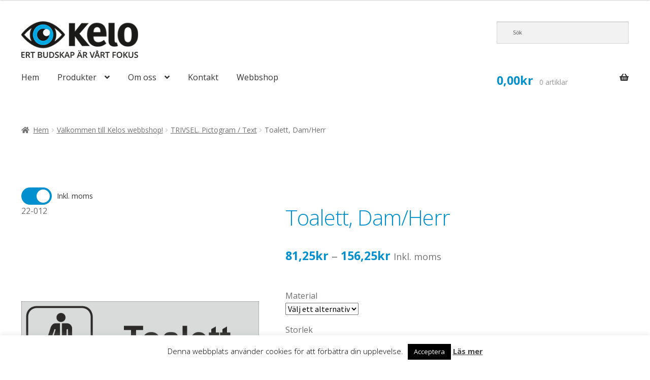

--- FILE ---
content_type: text/html; charset=UTF-8
request_url: https://www.kelo.se/produkt/toalett-dam-herr/
body_size: 21535
content:
<!doctype html>
<html lang="sv-SE">
<head>
<meta charset="UTF-8">
<meta name="viewport" content="width=device-width, initial-scale=1, maximum-scale=1.0, user-scalable=no">
<link rel="profile" href="http://gmpg.org/xfn/11">
<link rel="pingback" href="https://www.kelo.se/xmlrpc.php">

<meta name='robots' content='index, follow, max-image-preview:large, max-snippet:-1, max-video-preview:-1' />
	<style>img:is([sizes="auto" i], [sizes^="auto," i]) { contain-intrinsic-size: 3000px 1500px }</style>
	
	<!-- This site is optimized with the Yoast SEO plugin v26.6 - https://yoast.com/wordpress/plugins/seo/ -->
	<title>Toalett, Dam/Herr - Kelo</title>
	<link rel="canonical" href="https://www.kelo.se/produkt/toalett-dam-herr/" />
	<meta property="og:locale" content="sv_SE" />
	<meta property="og:type" content="article" />
	<meta property="og:title" content="Toalett, Dam/Herr - Kelo" />
	<meta property="og:url" content="https://www.kelo.se/produkt/toalett-dam-herr/" />
	<meta property="og:site_name" content="Kelo" />
	<meta property="article:modified_time" content="2025-07-03T11:52:09+00:00" />
	<meta name="twitter:card" content="summary_large_image" />
	<script type="application/ld+json" class="yoast-schema-graph">{"@context":"https://schema.org","@graph":[{"@type":"WebPage","@id":"https://www.kelo.se/produkt/toalett-dam-herr/","url":"https://www.kelo.se/produkt/toalett-dam-herr/","name":"Toalett, Dam/Herr - Kelo","isPartOf":{"@id":"https://www.kelo.se/#website"},"datePublished":"2025-07-03T11:52:08+00:00","dateModified":"2025-07-03T11:52:09+00:00","breadcrumb":{"@id":"https://www.kelo.se/produkt/toalett-dam-herr/#breadcrumb"},"inLanguage":"sv-SE","potentialAction":[{"@type":"ReadAction","target":["https://www.kelo.se/produkt/toalett-dam-herr/"]}]},{"@type":"BreadcrumbList","@id":"https://www.kelo.se/produkt/toalett-dam-herr/#breadcrumb","itemListElement":[{"@type":"ListItem","position":1,"name":"Hem","item":"https://www.kelo.se/"},{"@type":"ListItem","position":2,"name":"Produkter","item":"https://www.kelo.se/webbutik/"},{"@type":"ListItem","position":3,"name":"Toalett, Dam/Herr"}]},{"@type":"WebSite","@id":"https://www.kelo.se/#website","url":"https://www.kelo.se/","name":"Kelo","description":"","publisher":{"@id":"https://www.kelo.se/#organization"},"potentialAction":[{"@type":"SearchAction","target":{"@type":"EntryPoint","urlTemplate":"https://www.kelo.se/?s={search_term_string}"},"query-input":{"@type":"PropertyValueSpecification","valueRequired":true,"valueName":"search_term_string"}}],"inLanguage":"sv-SE"},{"@type":"Organization","@id":"https://www.kelo.se/#organization","name":"Kelo","url":"https://www.kelo.se/","logo":{"@type":"ImageObject","inLanguage":"sv-SE","@id":"https://www.kelo.se/#/schema/logo/image/","url":"https://www.kelo.se/wp-content/uploads/2018/05/kelo_250.png","contentUrl":"https://www.kelo.se/wp-content/uploads/2018/05/kelo_250.png","width":250,"height":78,"caption":"Kelo"},"image":{"@id":"https://www.kelo.se/#/schema/logo/image/"}}]}</script>
	<!-- / Yoast SEO plugin. -->


<link rel='dns-prefetch' href='//fonts.googleapis.com' />
<link rel="alternate" type="application/rss+xml" title="Kelo &raquo; Webbflöde" href="https://www.kelo.se/feed/" />
<link rel="alternate" type="application/rss+xml" title="Kelo &raquo; Kommentarsflöde" href="https://www.kelo.se/comments/feed/" />
<script>
window._wpemojiSettings = {"baseUrl":"https:\/\/s.w.org\/images\/core\/emoji\/16.0.1\/72x72\/","ext":".png","svgUrl":"https:\/\/s.w.org\/images\/core\/emoji\/16.0.1\/svg\/","svgExt":".svg","source":{"concatemoji":"https:\/\/www.kelo.se\/wp-includes\/js\/wp-emoji-release.min.js?ver=6.8.3"}};
/*! This file is auto-generated */
!function(s,n){var o,i,e;function c(e){try{var t={supportTests:e,timestamp:(new Date).valueOf()};sessionStorage.setItem(o,JSON.stringify(t))}catch(e){}}function p(e,t,n){e.clearRect(0,0,e.canvas.width,e.canvas.height),e.fillText(t,0,0);var t=new Uint32Array(e.getImageData(0,0,e.canvas.width,e.canvas.height).data),a=(e.clearRect(0,0,e.canvas.width,e.canvas.height),e.fillText(n,0,0),new Uint32Array(e.getImageData(0,0,e.canvas.width,e.canvas.height).data));return t.every(function(e,t){return e===a[t]})}function u(e,t){e.clearRect(0,0,e.canvas.width,e.canvas.height),e.fillText(t,0,0);for(var n=e.getImageData(16,16,1,1),a=0;a<n.data.length;a++)if(0!==n.data[a])return!1;return!0}function f(e,t,n,a){switch(t){case"flag":return n(e,"\ud83c\udff3\ufe0f\u200d\u26a7\ufe0f","\ud83c\udff3\ufe0f\u200b\u26a7\ufe0f")?!1:!n(e,"\ud83c\udde8\ud83c\uddf6","\ud83c\udde8\u200b\ud83c\uddf6")&&!n(e,"\ud83c\udff4\udb40\udc67\udb40\udc62\udb40\udc65\udb40\udc6e\udb40\udc67\udb40\udc7f","\ud83c\udff4\u200b\udb40\udc67\u200b\udb40\udc62\u200b\udb40\udc65\u200b\udb40\udc6e\u200b\udb40\udc67\u200b\udb40\udc7f");case"emoji":return!a(e,"\ud83e\udedf")}return!1}function g(e,t,n,a){var r="undefined"!=typeof WorkerGlobalScope&&self instanceof WorkerGlobalScope?new OffscreenCanvas(300,150):s.createElement("canvas"),o=r.getContext("2d",{willReadFrequently:!0}),i=(o.textBaseline="top",o.font="600 32px Arial",{});return e.forEach(function(e){i[e]=t(o,e,n,a)}),i}function t(e){var t=s.createElement("script");t.src=e,t.defer=!0,s.head.appendChild(t)}"undefined"!=typeof Promise&&(o="wpEmojiSettingsSupports",i=["flag","emoji"],n.supports={everything:!0,everythingExceptFlag:!0},e=new Promise(function(e){s.addEventListener("DOMContentLoaded",e,{once:!0})}),new Promise(function(t){var n=function(){try{var e=JSON.parse(sessionStorage.getItem(o));if("object"==typeof e&&"number"==typeof e.timestamp&&(new Date).valueOf()<e.timestamp+604800&&"object"==typeof e.supportTests)return e.supportTests}catch(e){}return null}();if(!n){if("undefined"!=typeof Worker&&"undefined"!=typeof OffscreenCanvas&&"undefined"!=typeof URL&&URL.createObjectURL&&"undefined"!=typeof Blob)try{var e="postMessage("+g.toString()+"("+[JSON.stringify(i),f.toString(),p.toString(),u.toString()].join(",")+"));",a=new Blob([e],{type:"text/javascript"}),r=new Worker(URL.createObjectURL(a),{name:"wpTestEmojiSupports"});return void(r.onmessage=function(e){c(n=e.data),r.terminate(),t(n)})}catch(e){}c(n=g(i,f,p,u))}t(n)}).then(function(e){for(var t in e)n.supports[t]=e[t],n.supports.everything=n.supports.everything&&n.supports[t],"flag"!==t&&(n.supports.everythingExceptFlag=n.supports.everythingExceptFlag&&n.supports[t]);n.supports.everythingExceptFlag=n.supports.everythingExceptFlag&&!n.supports.flag,n.DOMReady=!1,n.readyCallback=function(){n.DOMReady=!0}}).then(function(){return e}).then(function(){var e;n.supports.everything||(n.readyCallback(),(e=n.source||{}).concatemoji?t(e.concatemoji):e.wpemoji&&e.twemoji&&(t(e.twemoji),t(e.wpemoji)))}))}((window,document),window._wpemojiSettings);
</script>
<style id='wp-emoji-styles-inline-css'>

	img.wp-smiley, img.emoji {
		display: inline !important;
		border: none !important;
		box-shadow: none !important;
		height: 1em !important;
		width: 1em !important;
		margin: 0 0.07em !important;
		vertical-align: -0.1em !important;
		background: none !important;
		padding: 0 !important;
	}
</style>
<link rel='stylesheet' id='wp-block-library-css' href='https://www.kelo.se/wp-includes/css/dist/block-library/style.min.css?ver=6.8.3' media='all' />
<style id='wp-block-library-theme-inline-css'>
.wp-block-audio :where(figcaption){color:#555;font-size:13px;text-align:center}.is-dark-theme .wp-block-audio :where(figcaption){color:#ffffffa6}.wp-block-audio{margin:0 0 1em}.wp-block-code{border:1px solid #ccc;border-radius:4px;font-family:Menlo,Consolas,monaco,monospace;padding:.8em 1em}.wp-block-embed :where(figcaption){color:#555;font-size:13px;text-align:center}.is-dark-theme .wp-block-embed :where(figcaption){color:#ffffffa6}.wp-block-embed{margin:0 0 1em}.blocks-gallery-caption{color:#555;font-size:13px;text-align:center}.is-dark-theme .blocks-gallery-caption{color:#ffffffa6}:root :where(.wp-block-image figcaption){color:#555;font-size:13px;text-align:center}.is-dark-theme :root :where(.wp-block-image figcaption){color:#ffffffa6}.wp-block-image{margin:0 0 1em}.wp-block-pullquote{border-bottom:4px solid;border-top:4px solid;color:currentColor;margin-bottom:1.75em}.wp-block-pullquote cite,.wp-block-pullquote footer,.wp-block-pullquote__citation{color:currentColor;font-size:.8125em;font-style:normal;text-transform:uppercase}.wp-block-quote{border-left:.25em solid;margin:0 0 1.75em;padding-left:1em}.wp-block-quote cite,.wp-block-quote footer{color:currentColor;font-size:.8125em;font-style:normal;position:relative}.wp-block-quote:where(.has-text-align-right){border-left:none;border-right:.25em solid;padding-left:0;padding-right:1em}.wp-block-quote:where(.has-text-align-center){border:none;padding-left:0}.wp-block-quote.is-large,.wp-block-quote.is-style-large,.wp-block-quote:where(.is-style-plain){border:none}.wp-block-search .wp-block-search__label{font-weight:700}.wp-block-search__button{border:1px solid #ccc;padding:.375em .625em}:where(.wp-block-group.has-background){padding:1.25em 2.375em}.wp-block-separator.has-css-opacity{opacity:.4}.wp-block-separator{border:none;border-bottom:2px solid;margin-left:auto;margin-right:auto}.wp-block-separator.has-alpha-channel-opacity{opacity:1}.wp-block-separator:not(.is-style-wide):not(.is-style-dots){width:100px}.wp-block-separator.has-background:not(.is-style-dots){border-bottom:none;height:1px}.wp-block-separator.has-background:not(.is-style-wide):not(.is-style-dots){height:2px}.wp-block-table{margin:0 0 1em}.wp-block-table td,.wp-block-table th{word-break:normal}.wp-block-table :where(figcaption){color:#555;font-size:13px;text-align:center}.is-dark-theme .wp-block-table :where(figcaption){color:#ffffffa6}.wp-block-video :where(figcaption){color:#555;font-size:13px;text-align:center}.is-dark-theme .wp-block-video :where(figcaption){color:#ffffffa6}.wp-block-video{margin:0 0 1em}:root :where(.wp-block-template-part.has-background){margin-bottom:0;margin-top:0;padding:1.25em 2.375em}
</style>
<style id='classic-theme-styles-inline-css'>
/*! This file is auto-generated */
.wp-block-button__link{color:#fff;background-color:#32373c;border-radius:9999px;box-shadow:none;text-decoration:none;padding:calc(.667em + 2px) calc(1.333em + 2px);font-size:1.125em}.wp-block-file__button{background:#32373c;color:#fff;text-decoration:none}
</style>
<link rel='stylesheet' id='wdevs-tax-switch-style-css' href='https://www.kelo.se/wp-content/plugins/tax-switch-for-woocommerce/build/switch/style-index.css?ver=26de6029e479f45d38e9' media='all' />
<link rel='stylesheet' id='wdevs-tax-switch-label-style-css' href='https://www.kelo.se/wp-content/plugins/tax-switch-for-woocommerce/build/label/style-index.css?ver=585cc50c65e900e12e3f' media='all' />
<link rel='stylesheet' id='storefront-gutenberg-blocks-css' href='https://www.kelo.se/wp-content/themes/storefront/assets/css/base/gutenberg-blocks.css?ver=4.6.1' media='all' />
<style id='storefront-gutenberg-blocks-inline-css'>

				.wp-block-button__link:not(.has-text-color) {
					color: #333333;
				}

				.wp-block-button__link:not(.has-text-color):hover,
				.wp-block-button__link:not(.has-text-color):focus,
				.wp-block-button__link:not(.has-text-color):active {
					color: #333333;
				}

				.wp-block-button__link:not(.has-background) {
					background-color: #eeeeee;
				}

				.wp-block-button__link:not(.has-background):hover,
				.wp-block-button__link:not(.has-background):focus,
				.wp-block-button__link:not(.has-background):active {
					border-color: #d5d5d5;
					background-color: #d5d5d5;
				}

				.wc-block-grid__products .wc-block-grid__product .wp-block-button__link {
					background-color: #eeeeee;
					border-color: #eeeeee;
					color: #333333;
				}

				.wp-block-quote footer,
				.wp-block-quote cite,
				.wp-block-quote__citation {
					color: #6d6d6d;
				}

				.wp-block-pullquote cite,
				.wp-block-pullquote footer,
				.wp-block-pullquote__citation {
					color: #6d6d6d;
				}

				.wp-block-image figcaption {
					color: #6d6d6d;
				}

				.wp-block-separator.is-style-dots::before {
					color: #333333;
				}

				.wp-block-file a.wp-block-file__button {
					color: #333333;
					background-color: #eeeeee;
					border-color: #eeeeee;
				}

				.wp-block-file a.wp-block-file__button:hover,
				.wp-block-file a.wp-block-file__button:focus,
				.wp-block-file a.wp-block-file__button:active {
					color: #333333;
					background-color: #d5d5d5;
				}

				.wp-block-code,
				.wp-block-preformatted pre {
					color: #6d6d6d;
				}

				.wp-block-table:not( .has-background ):not( .is-style-stripes ) tbody tr:nth-child(2n) td {
					background-color: #fdfdfd;
				}

				.wp-block-cover .wp-block-cover__inner-container h1:not(.has-text-color),
				.wp-block-cover .wp-block-cover__inner-container h2:not(.has-text-color),
				.wp-block-cover .wp-block-cover__inner-container h3:not(.has-text-color),
				.wp-block-cover .wp-block-cover__inner-container h4:not(.has-text-color),
				.wp-block-cover .wp-block-cover__inner-container h5:not(.has-text-color),
				.wp-block-cover .wp-block-cover__inner-container h6:not(.has-text-color) {
					color: #000000;
				}

				.wc-block-components-price-slider__range-input-progress,
				.rtl .wc-block-components-price-slider__range-input-progress {
					--range-color: #7f54b3;
				}

				/* Target only IE11 */
				@media all and (-ms-high-contrast: none), (-ms-high-contrast: active) {
					.wc-block-components-price-slider__range-input-progress {
						background: #7f54b3;
					}
				}

				.wc-block-components-button:not(.is-link) {
					background-color: #333333;
					color: #ffffff;
				}

				.wc-block-components-button:not(.is-link):hover,
				.wc-block-components-button:not(.is-link):focus,
				.wc-block-components-button:not(.is-link):active {
					background-color: #1a1a1a;
					color: #ffffff;
				}

				.wc-block-components-button:not(.is-link):disabled {
					background-color: #333333;
					color: #ffffff;
				}

				.wc-block-cart__submit-container {
					background-color: #ffffff;
				}

				.wc-block-cart__submit-container::before {
					color: rgba(220,220,220,0.5);
				}

				.wc-block-components-order-summary-item__quantity {
					background-color: #ffffff;
					border-color: #6d6d6d;
					box-shadow: 0 0 0 2px #ffffff;
					color: #6d6d6d;
				}
			
</style>
<style id='global-styles-inline-css'>
:root{--wp--preset--aspect-ratio--square: 1;--wp--preset--aspect-ratio--4-3: 4/3;--wp--preset--aspect-ratio--3-4: 3/4;--wp--preset--aspect-ratio--3-2: 3/2;--wp--preset--aspect-ratio--2-3: 2/3;--wp--preset--aspect-ratio--16-9: 16/9;--wp--preset--aspect-ratio--9-16: 9/16;--wp--preset--color--black: #000000;--wp--preset--color--cyan-bluish-gray: #abb8c3;--wp--preset--color--white: #ffffff;--wp--preset--color--pale-pink: #f78da7;--wp--preset--color--vivid-red: #cf2e2e;--wp--preset--color--luminous-vivid-orange: #ff6900;--wp--preset--color--luminous-vivid-amber: #fcb900;--wp--preset--color--light-green-cyan: #7bdcb5;--wp--preset--color--vivid-green-cyan: #00d084;--wp--preset--color--pale-cyan-blue: #8ed1fc;--wp--preset--color--vivid-cyan-blue: #0693e3;--wp--preset--color--vivid-purple: #9b51e0;--wp--preset--gradient--vivid-cyan-blue-to-vivid-purple: linear-gradient(135deg,rgba(6,147,227,1) 0%,rgb(155,81,224) 100%);--wp--preset--gradient--light-green-cyan-to-vivid-green-cyan: linear-gradient(135deg,rgb(122,220,180) 0%,rgb(0,208,130) 100%);--wp--preset--gradient--luminous-vivid-amber-to-luminous-vivid-orange: linear-gradient(135deg,rgba(252,185,0,1) 0%,rgba(255,105,0,1) 100%);--wp--preset--gradient--luminous-vivid-orange-to-vivid-red: linear-gradient(135deg,rgba(255,105,0,1) 0%,rgb(207,46,46) 100%);--wp--preset--gradient--very-light-gray-to-cyan-bluish-gray: linear-gradient(135deg,rgb(238,238,238) 0%,rgb(169,184,195) 100%);--wp--preset--gradient--cool-to-warm-spectrum: linear-gradient(135deg,rgb(74,234,220) 0%,rgb(151,120,209) 20%,rgb(207,42,186) 40%,rgb(238,44,130) 60%,rgb(251,105,98) 80%,rgb(254,248,76) 100%);--wp--preset--gradient--blush-light-purple: linear-gradient(135deg,rgb(255,206,236) 0%,rgb(152,150,240) 100%);--wp--preset--gradient--blush-bordeaux: linear-gradient(135deg,rgb(254,205,165) 0%,rgb(254,45,45) 50%,rgb(107,0,62) 100%);--wp--preset--gradient--luminous-dusk: linear-gradient(135deg,rgb(255,203,112) 0%,rgb(199,81,192) 50%,rgb(65,88,208) 100%);--wp--preset--gradient--pale-ocean: linear-gradient(135deg,rgb(255,245,203) 0%,rgb(182,227,212) 50%,rgb(51,167,181) 100%);--wp--preset--gradient--electric-grass: linear-gradient(135deg,rgb(202,248,128) 0%,rgb(113,206,126) 100%);--wp--preset--gradient--midnight: linear-gradient(135deg,rgb(2,3,129) 0%,rgb(40,116,252) 100%);--wp--preset--font-size--small: 14px;--wp--preset--font-size--medium: 23px;--wp--preset--font-size--large: 26px;--wp--preset--font-size--x-large: 42px;--wp--preset--font-size--normal: 16px;--wp--preset--font-size--huge: 37px;--wp--preset--spacing--20: 0.44rem;--wp--preset--spacing--30: 0.67rem;--wp--preset--spacing--40: 1rem;--wp--preset--spacing--50: 1.5rem;--wp--preset--spacing--60: 2.25rem;--wp--preset--spacing--70: 3.38rem;--wp--preset--spacing--80: 5.06rem;--wp--preset--shadow--natural: 6px 6px 9px rgba(0, 0, 0, 0.2);--wp--preset--shadow--deep: 12px 12px 50px rgba(0, 0, 0, 0.4);--wp--preset--shadow--sharp: 6px 6px 0px rgba(0, 0, 0, 0.2);--wp--preset--shadow--outlined: 6px 6px 0px -3px rgba(255, 255, 255, 1), 6px 6px rgba(0, 0, 0, 1);--wp--preset--shadow--crisp: 6px 6px 0px rgba(0, 0, 0, 1);}:root :where(.is-layout-flow) > :first-child{margin-block-start: 0;}:root :where(.is-layout-flow) > :last-child{margin-block-end: 0;}:root :where(.is-layout-flow) > *{margin-block-start: 24px;margin-block-end: 0;}:root :where(.is-layout-constrained) > :first-child{margin-block-start: 0;}:root :where(.is-layout-constrained) > :last-child{margin-block-end: 0;}:root :where(.is-layout-constrained) > *{margin-block-start: 24px;margin-block-end: 0;}:root :where(.is-layout-flex){gap: 24px;}:root :where(.is-layout-grid){gap: 24px;}body .is-layout-flex{display: flex;}.is-layout-flex{flex-wrap: wrap;align-items: center;}.is-layout-flex > :is(*, div){margin: 0;}body .is-layout-grid{display: grid;}.is-layout-grid > :is(*, div){margin: 0;}.has-black-color{color: var(--wp--preset--color--black) !important;}.has-cyan-bluish-gray-color{color: var(--wp--preset--color--cyan-bluish-gray) !important;}.has-white-color{color: var(--wp--preset--color--white) !important;}.has-pale-pink-color{color: var(--wp--preset--color--pale-pink) !important;}.has-vivid-red-color{color: var(--wp--preset--color--vivid-red) !important;}.has-luminous-vivid-orange-color{color: var(--wp--preset--color--luminous-vivid-orange) !important;}.has-luminous-vivid-amber-color{color: var(--wp--preset--color--luminous-vivid-amber) !important;}.has-light-green-cyan-color{color: var(--wp--preset--color--light-green-cyan) !important;}.has-vivid-green-cyan-color{color: var(--wp--preset--color--vivid-green-cyan) !important;}.has-pale-cyan-blue-color{color: var(--wp--preset--color--pale-cyan-blue) !important;}.has-vivid-cyan-blue-color{color: var(--wp--preset--color--vivid-cyan-blue) !important;}.has-vivid-purple-color{color: var(--wp--preset--color--vivid-purple) !important;}.has-black-background-color{background-color: var(--wp--preset--color--black) !important;}.has-cyan-bluish-gray-background-color{background-color: var(--wp--preset--color--cyan-bluish-gray) !important;}.has-white-background-color{background-color: var(--wp--preset--color--white) !important;}.has-pale-pink-background-color{background-color: var(--wp--preset--color--pale-pink) !important;}.has-vivid-red-background-color{background-color: var(--wp--preset--color--vivid-red) !important;}.has-luminous-vivid-orange-background-color{background-color: var(--wp--preset--color--luminous-vivid-orange) !important;}.has-luminous-vivid-amber-background-color{background-color: var(--wp--preset--color--luminous-vivid-amber) !important;}.has-light-green-cyan-background-color{background-color: var(--wp--preset--color--light-green-cyan) !important;}.has-vivid-green-cyan-background-color{background-color: var(--wp--preset--color--vivid-green-cyan) !important;}.has-pale-cyan-blue-background-color{background-color: var(--wp--preset--color--pale-cyan-blue) !important;}.has-vivid-cyan-blue-background-color{background-color: var(--wp--preset--color--vivid-cyan-blue) !important;}.has-vivid-purple-background-color{background-color: var(--wp--preset--color--vivid-purple) !important;}.has-black-border-color{border-color: var(--wp--preset--color--black) !important;}.has-cyan-bluish-gray-border-color{border-color: var(--wp--preset--color--cyan-bluish-gray) !important;}.has-white-border-color{border-color: var(--wp--preset--color--white) !important;}.has-pale-pink-border-color{border-color: var(--wp--preset--color--pale-pink) !important;}.has-vivid-red-border-color{border-color: var(--wp--preset--color--vivid-red) !important;}.has-luminous-vivid-orange-border-color{border-color: var(--wp--preset--color--luminous-vivid-orange) !important;}.has-luminous-vivid-amber-border-color{border-color: var(--wp--preset--color--luminous-vivid-amber) !important;}.has-light-green-cyan-border-color{border-color: var(--wp--preset--color--light-green-cyan) !important;}.has-vivid-green-cyan-border-color{border-color: var(--wp--preset--color--vivid-green-cyan) !important;}.has-pale-cyan-blue-border-color{border-color: var(--wp--preset--color--pale-cyan-blue) !important;}.has-vivid-cyan-blue-border-color{border-color: var(--wp--preset--color--vivid-cyan-blue) !important;}.has-vivid-purple-border-color{border-color: var(--wp--preset--color--vivid-purple) !important;}.has-vivid-cyan-blue-to-vivid-purple-gradient-background{background: var(--wp--preset--gradient--vivid-cyan-blue-to-vivid-purple) !important;}.has-light-green-cyan-to-vivid-green-cyan-gradient-background{background: var(--wp--preset--gradient--light-green-cyan-to-vivid-green-cyan) !important;}.has-luminous-vivid-amber-to-luminous-vivid-orange-gradient-background{background: var(--wp--preset--gradient--luminous-vivid-amber-to-luminous-vivid-orange) !important;}.has-luminous-vivid-orange-to-vivid-red-gradient-background{background: var(--wp--preset--gradient--luminous-vivid-orange-to-vivid-red) !important;}.has-very-light-gray-to-cyan-bluish-gray-gradient-background{background: var(--wp--preset--gradient--very-light-gray-to-cyan-bluish-gray) !important;}.has-cool-to-warm-spectrum-gradient-background{background: var(--wp--preset--gradient--cool-to-warm-spectrum) !important;}.has-blush-light-purple-gradient-background{background: var(--wp--preset--gradient--blush-light-purple) !important;}.has-blush-bordeaux-gradient-background{background: var(--wp--preset--gradient--blush-bordeaux) !important;}.has-luminous-dusk-gradient-background{background: var(--wp--preset--gradient--luminous-dusk) !important;}.has-pale-ocean-gradient-background{background: var(--wp--preset--gradient--pale-ocean) !important;}.has-electric-grass-gradient-background{background: var(--wp--preset--gradient--electric-grass) !important;}.has-midnight-gradient-background{background: var(--wp--preset--gradient--midnight) !important;}.has-small-font-size{font-size: var(--wp--preset--font-size--small) !important;}.has-medium-font-size{font-size: var(--wp--preset--font-size--medium) !important;}.has-large-font-size{font-size: var(--wp--preset--font-size--large) !important;}.has-x-large-font-size{font-size: var(--wp--preset--font-size--x-large) !important;}
:root :where(.wp-block-pullquote){font-size: 1.5em;line-height: 1.6;}
</style>
<link rel='stylesheet' id='cookie-law-info-css' href='https://www.kelo.se/wp-content/plugins/cookie-law-info/legacy/public/css/cookie-law-info-public.css?ver=3.3.8' media='all' />
<link rel='stylesheet' id='cookie-law-info-gdpr-css' href='https://www.kelo.se/wp-content/plugins/cookie-law-info/legacy/public/css/cookie-law-info-gdpr.css?ver=3.3.8' media='all' />
<link rel='stylesheet' id='wdevs-tax-switch-css' href='https://www.kelo.se/wp-content/plugins/tax-switch-for-woocommerce/includes/assets/css/wdevs-tax-switch-shared.css?ver=1.6.4' media='all' />
<link rel='stylesheet' id='wdevs-tax-switch-public-css' href='https://www.kelo.se/wp-content/plugins/tax-switch-for-woocommerce/public/css/wdevs-tax-switch-public.css?ver=1.6.4' media='all' />
<link rel='stylesheet' id='photoswipe-css' href='https://www.kelo.se/wp-content/plugins/woocommerce/assets/css/photoswipe/photoswipe.min.css?ver=10.4.3' media='all' />
<link rel='stylesheet' id='photoswipe-default-skin-css' href='https://www.kelo.se/wp-content/plugins/woocommerce/assets/css/photoswipe/default-skin/default-skin.min.css?ver=10.4.3' media='all' />
<style id='woocommerce-inline-inline-css'>
.woocommerce form .form-row .required { visibility: visible; }
</style>
<link rel='stylesheet' id='aws-style-css' href='https://www.kelo.se/wp-content/plugins/advanced-woo-search/assets/css/common.min.css?ver=3.50' media='all' />
<link rel='stylesheet' id='googlefont-css' href='https://fonts.googleapis.com/css?family=Open+Sans+Condensed%3A700&#038;ver=6.8.3' media='all' />
<link rel='stylesheet' id='googlefont2-css' href='https://fonts.googleapis.com/css?family=Open+Sans%3A300%2C400%2C700&#038;ver=6.8.3' media='all' />
<link rel='stylesheet' id='ppcss-css' href='https://www.kelo.se/wp-content/themes/kelo/assets/css/prettyPhoto.css?ver=6.8.3' media='all' />
<link rel='stylesheet' id='swiper_css-css' href='https://www.kelo.se/wp-content/themes/kelo/assets/css/swiper.min.css?ver=6.8.3' media='all' />
<link rel='stylesheet' id='storefront-style-css' href='https://www.kelo.se/wp-content/themes/storefront/style.css?ver=4.6.1' media='all' />
<style id='storefront-style-inline-css'>

			.main-navigation ul li a,
			.site-title a,
			ul.menu li a,
			.site-branding h1 a,
			button.menu-toggle,
			button.menu-toggle:hover,
			.handheld-navigation .dropdown-toggle {
				color: #333333;
			}

			button.menu-toggle,
			button.menu-toggle:hover {
				border-color: #333333;
			}

			.main-navigation ul li a:hover,
			.main-navigation ul li:hover > a,
			.site-title a:hover,
			.site-header ul.menu li.current-menu-item > a {
				color: #747474;
			}

			table:not( .has-background ) th {
				background-color: #f8f8f8;
			}

			table:not( .has-background ) tbody td {
				background-color: #fdfdfd;
			}

			table:not( .has-background ) tbody tr:nth-child(2n) td,
			fieldset,
			fieldset legend {
				background-color: #fbfbfb;
			}

			.site-header,
			.secondary-navigation ul ul,
			.main-navigation ul.menu > li.menu-item-has-children:after,
			.secondary-navigation ul.menu ul,
			.storefront-handheld-footer-bar,
			.storefront-handheld-footer-bar ul li > a,
			.storefront-handheld-footer-bar ul li.search .site-search,
			button.menu-toggle,
			button.menu-toggle:hover {
				background-color: #ffffff;
			}

			p.site-description,
			.site-header,
			.storefront-handheld-footer-bar {
				color: #404040;
			}

			button.menu-toggle:after,
			button.menu-toggle:before,
			button.menu-toggle span:before {
				background-color: #333333;
			}

			h1, h2, h3, h4, h5, h6, .wc-block-grid__product-title {
				color: #333333;
			}

			.widget h1 {
				border-bottom-color: #333333;
			}

			body,
			.secondary-navigation a {
				color: #6d6d6d;
			}

			.widget-area .widget a,
			.hentry .entry-header .posted-on a,
			.hentry .entry-header .post-author a,
			.hentry .entry-header .post-comments a,
			.hentry .entry-header .byline a {
				color: #727272;
			}

			a {
				color: #7f54b3;
			}

			a:focus,
			button:focus,
			.button.alt:focus,
			input:focus,
			textarea:focus,
			input[type="button"]:focus,
			input[type="reset"]:focus,
			input[type="submit"]:focus,
			input[type="email"]:focus,
			input[type="tel"]:focus,
			input[type="url"]:focus,
			input[type="password"]:focus,
			input[type="search"]:focus {
				outline-color: #7f54b3;
			}

			button, input[type="button"], input[type="reset"], input[type="submit"], .button, .widget a.button {
				background-color: #eeeeee;
				border-color: #eeeeee;
				color: #333333;
			}

			button:hover, input[type="button"]:hover, input[type="reset"]:hover, input[type="submit"]:hover, .button:hover, .widget a.button:hover {
				background-color: #d5d5d5;
				border-color: #d5d5d5;
				color: #333333;
			}

			button.alt, input[type="button"].alt, input[type="reset"].alt, input[type="submit"].alt, .button.alt, .widget-area .widget a.button.alt {
				background-color: #333333;
				border-color: #333333;
				color: #ffffff;
			}

			button.alt:hover, input[type="button"].alt:hover, input[type="reset"].alt:hover, input[type="submit"].alt:hover, .button.alt:hover, .widget-area .widget a.button.alt:hover {
				background-color: #1a1a1a;
				border-color: #1a1a1a;
				color: #ffffff;
			}

			.pagination .page-numbers li .page-numbers.current {
				background-color: #e6e6e6;
				color: #636363;
			}

			#comments .comment-list .comment-content .comment-text {
				background-color: #f8f8f8;
			}

			.site-footer {
				background-color: #f0f0f0;
				color: #6d6d6d;
			}

			.site-footer a:not(.button):not(.components-button) {
				color: #333333;
			}

			.site-footer .storefront-handheld-footer-bar a:not(.button):not(.components-button) {
				color: #333333;
			}

			.site-footer h1, .site-footer h2, .site-footer h3, .site-footer h4, .site-footer h5, .site-footer h6, .site-footer .widget .widget-title, .site-footer .widget .widgettitle {
				color: #333333;
			}

			.page-template-template-homepage.has-post-thumbnail .type-page.has-post-thumbnail .entry-title {
				color: #000000;
			}

			.page-template-template-homepage.has-post-thumbnail .type-page.has-post-thumbnail .entry-content {
				color: #000000;
			}

			@media screen and ( min-width: 768px ) {
				.secondary-navigation ul.menu a:hover {
					color: #595959;
				}

				.secondary-navigation ul.menu a {
					color: #404040;
				}

				.main-navigation ul.menu ul.sub-menu,
				.main-navigation ul.nav-menu ul.children {
					background-color: #f0f0f0;
				}

				.site-header {
					border-bottom-color: #f0f0f0;
				}
			}
</style>
<link rel='stylesheet' id='storefront-icons-css' href='https://www.kelo.se/wp-content/themes/storefront/assets/css/base/icons.css?ver=4.6.1' media='all' />
<link rel='stylesheet' id='storefront-fonts-css' href='https://fonts.googleapis.com/css?family=Source+Sans+Pro%3A400%2C300%2C300italic%2C400italic%2C600%2C700%2C900&#038;subset=latin%2Clatin-ext&#038;ver=4.6.1' media='all' />
<link rel='stylesheet' id='storefront-woocommerce-style-css' href='https://www.kelo.se/wp-content/themes/storefront/assets/css/woocommerce/woocommerce.css?ver=4.6.1' media='all' />
<style id='storefront-woocommerce-style-inline-css'>
@font-face {
				font-family: star;
				src: url(https://www.kelo.se/wp-content/plugins/woocommerce/assets/fonts/star.eot);
				src:
					url(https://www.kelo.se/wp-content/plugins/woocommerce/assets/fonts/star.eot?#iefix) format("embedded-opentype"),
					url(https://www.kelo.se/wp-content/plugins/woocommerce/assets/fonts/star.woff) format("woff"),
					url(https://www.kelo.se/wp-content/plugins/woocommerce/assets/fonts/star.ttf) format("truetype"),
					url(https://www.kelo.se/wp-content/plugins/woocommerce/assets/fonts/star.svg#star) format("svg");
				font-weight: 400;
				font-style: normal;
			}
			@font-face {
				font-family: WooCommerce;
				src: url(https://www.kelo.se/wp-content/plugins/woocommerce/assets/fonts/WooCommerce.eot);
				src:
					url(https://www.kelo.se/wp-content/plugins/woocommerce/assets/fonts/WooCommerce.eot?#iefix) format("embedded-opentype"),
					url(https://www.kelo.se/wp-content/plugins/woocommerce/assets/fonts/WooCommerce.woff) format("woff"),
					url(https://www.kelo.se/wp-content/plugins/woocommerce/assets/fonts/WooCommerce.ttf) format("truetype"),
					url(https://www.kelo.se/wp-content/plugins/woocommerce/assets/fonts/WooCommerce.svg#WooCommerce) format("svg");
				font-weight: 400;
				font-style: normal;
			}

			a.cart-contents,
			.site-header-cart .widget_shopping_cart a {
				color: #333333;
			}

			a.cart-contents:hover,
			.site-header-cart .widget_shopping_cart a:hover,
			.site-header-cart:hover > li > a {
				color: #747474;
			}

			table.cart td.product-remove,
			table.cart td.actions {
				border-top-color: #ffffff;
			}

			.storefront-handheld-footer-bar ul li.cart .count {
				background-color: #333333;
				color: #ffffff;
				border-color: #ffffff;
			}

			.woocommerce-tabs ul.tabs li.active a,
			ul.products li.product .price,
			.onsale,
			.wc-block-grid__product-onsale,
			.widget_search form:before,
			.widget_product_search form:before {
				color: #6d6d6d;
			}

			.woocommerce-breadcrumb a,
			a.woocommerce-review-link,
			.product_meta a {
				color: #727272;
			}

			.wc-block-grid__product-onsale,
			.onsale {
				border-color: #6d6d6d;
			}

			.star-rating span:before,
			.quantity .plus, .quantity .minus,
			p.stars a:hover:after,
			p.stars a:after,
			.star-rating span:before,
			#payment .payment_methods li input[type=radio]:first-child:checked+label:before {
				color: #7f54b3;
			}

			.widget_price_filter .ui-slider .ui-slider-range,
			.widget_price_filter .ui-slider .ui-slider-handle {
				background-color: #7f54b3;
			}

			.order_details {
				background-color: #f8f8f8;
			}

			.order_details > li {
				border-bottom: 1px dotted #e3e3e3;
			}

			.order_details:before,
			.order_details:after {
				background: -webkit-linear-gradient(transparent 0,transparent 0),-webkit-linear-gradient(135deg,#f8f8f8 33.33%,transparent 33.33%),-webkit-linear-gradient(45deg,#f8f8f8 33.33%,transparent 33.33%)
			}

			#order_review {
				background-color: #ffffff;
			}

			#payment .payment_methods > li .payment_box,
			#payment .place-order {
				background-color: #fafafa;
			}

			#payment .payment_methods > li:not(.woocommerce-notice) {
				background-color: #f5f5f5;
			}

			#payment .payment_methods > li:not(.woocommerce-notice):hover {
				background-color: #f0f0f0;
			}

			.woocommerce-pagination .page-numbers li .page-numbers.current {
				background-color: #e6e6e6;
				color: #636363;
			}

			.wc-block-grid__product-onsale,
			.onsale,
			.woocommerce-pagination .page-numbers li .page-numbers:not(.current) {
				color: #6d6d6d;
			}

			p.stars a:before,
			p.stars a:hover~a:before,
			p.stars.selected a.active~a:before {
				color: #6d6d6d;
			}

			p.stars.selected a.active:before,
			p.stars:hover a:before,
			p.stars.selected a:not(.active):before,
			p.stars.selected a.active:before {
				color: #7f54b3;
			}

			.single-product div.product .woocommerce-product-gallery .woocommerce-product-gallery__trigger {
				background-color: #eeeeee;
				color: #333333;
			}

			.single-product div.product .woocommerce-product-gallery .woocommerce-product-gallery__trigger:hover {
				background-color: #d5d5d5;
				border-color: #d5d5d5;
				color: #333333;
			}

			.button.added_to_cart:focus,
			.button.wc-forward:focus {
				outline-color: #7f54b3;
			}

			.added_to_cart,
			.site-header-cart .widget_shopping_cart a.button,
			.wc-block-grid__products .wc-block-grid__product .wp-block-button__link {
				background-color: #eeeeee;
				border-color: #eeeeee;
				color: #333333;
			}

			.added_to_cart:hover,
			.site-header-cart .widget_shopping_cart a.button:hover,
			.wc-block-grid__products .wc-block-grid__product .wp-block-button__link:hover {
				background-color: #d5d5d5;
				border-color: #d5d5d5;
				color: #333333;
			}

			.added_to_cart.alt, .added_to_cart, .widget a.button.checkout {
				background-color: #333333;
				border-color: #333333;
				color: #ffffff;
			}

			.added_to_cart.alt:hover, .added_to_cart:hover, .widget a.button.checkout:hover {
				background-color: #1a1a1a;
				border-color: #1a1a1a;
				color: #ffffff;
			}

			.button.loading {
				color: #eeeeee;
			}

			.button.loading:hover {
				background-color: #eeeeee;
			}

			.button.loading:after {
				color: #333333;
			}

			@media screen and ( min-width: 768px ) {
				.site-header-cart .widget_shopping_cart,
				.site-header .product_list_widget li .quantity {
					color: #404040;
				}

				.site-header-cart .widget_shopping_cart .buttons,
				.site-header-cart .widget_shopping_cart .total {
					background-color: #f5f5f5;
				}

				.site-header-cart .widget_shopping_cart {
					background-color: #f0f0f0;
				}
			}
				.storefront-product-pagination a {
					color: #6d6d6d;
					background-color: #ffffff;
				}
				.storefront-sticky-add-to-cart {
					color: #6d6d6d;
					background-color: #ffffff;
				}

				.storefront-sticky-add-to-cart a:not(.button) {
					color: #333333;
				}
</style>
<link rel='stylesheet' id='storefront-child-style-css' href='https://www.kelo.se/wp-content/themes/kelo/style.css?ver=1.1.8' media='all' />
<link rel='stylesheet' id='storefront-woocommerce-brands-style-css' href='https://www.kelo.se/wp-content/themes/storefront/assets/css/woocommerce/extensions/brands.css?ver=4.6.1' media='all' />
<script src="https://www.kelo.se/wp-includes/js/jquery/jquery.min.js?ver=3.7.1" id="jquery-core-js"></script>
<script src="https://www.kelo.se/wp-includes/js/jquery/jquery-migrate.min.js?ver=3.4.1" id="jquery-migrate-js"></script>
<script id="cookie-law-info-js-extra">
var Cli_Data = {"nn_cookie_ids":[],"cookielist":[],"non_necessary_cookies":[],"ccpaEnabled":"","ccpaRegionBased":"","ccpaBarEnabled":"","strictlyEnabled":["necessary","obligatoire"],"ccpaType":"gdpr","js_blocking":"","custom_integration":"","triggerDomRefresh":"","secure_cookies":""};
var cli_cookiebar_settings = {"animate_speed_hide":"500","animate_speed_show":"500","background":"#FFF","border":"#b1a6a6c2","border_on":"","button_1_button_colour":"#000","button_1_button_hover":"#000000","button_1_link_colour":"#fff","button_1_as_button":"1","button_1_new_win":"","button_2_button_colour":"#333","button_2_button_hover":"#292929","button_2_link_colour":"#444","button_2_as_button":"","button_2_hidebar":"","button_3_button_colour":"#000","button_3_button_hover":"#000000","button_3_link_colour":"#fff","button_3_as_button":"1","button_3_new_win":"","button_4_button_colour":"#000","button_4_button_hover":"#000000","button_4_link_colour":"#fff","button_4_as_button":"1","button_7_button_colour":"#61a229","button_7_button_hover":"#4e8221","button_7_link_colour":"#fff","button_7_as_button":"1","button_7_new_win":"","font_family":"inherit","header_fix":"","notify_animate_hide":"1","notify_animate_show":"","notify_div_id":"#cookie-law-info-bar","notify_position_horizontal":"right","notify_position_vertical":"bottom","scroll_close":"","scroll_close_reload":"","accept_close_reload":"","reject_close_reload":"","showagain_tab":"","showagain_background":"#fff","showagain_border":"#000","showagain_div_id":"#cookie-law-info-again","showagain_x_position":"100px","text":"#000","show_once_yn":"","show_once":"10000","logging_on":"","as_popup":"","popup_overlay":"1","bar_heading_text":"","cookie_bar_as":"banner","popup_showagain_position":"bottom-right","widget_position":"left"};
var log_object = {"ajax_url":"https:\/\/www.kelo.se\/wp-admin\/admin-ajax.php"};
</script>
<script src="https://www.kelo.se/wp-content/plugins/cookie-law-info/legacy/public/js/cookie-law-info-public.js?ver=3.3.8" id="cookie-law-info-js"></script>
<script src="https://www.kelo.se/wp-content/plugins/woocommerce/assets/js/jquery-blockui/jquery.blockUI.min.js?ver=2.7.0-wc.10.4.3" id="wc-jquery-blockui-js" data-wp-strategy="defer"></script>
<script id="wc-add-to-cart-js-extra">
var wc_add_to_cart_params = {"ajax_url":"\/wp-admin\/admin-ajax.php","wc_ajax_url":"\/?wc-ajax=%%endpoint%%","i18n_view_cart":"Visa varukorg","cart_url":"https:\/\/www.kelo.se\/varukorg\/","is_cart":"","cart_redirect_after_add":"no"};
</script>
<script src="https://www.kelo.se/wp-content/plugins/woocommerce/assets/js/frontend/add-to-cart.min.js?ver=10.4.3" id="wc-add-to-cart-js" data-wp-strategy="defer"></script>
<script src="https://www.kelo.se/wp-content/plugins/woocommerce/assets/js/zoom/jquery.zoom.min.js?ver=1.7.21-wc.10.4.3" id="wc-zoom-js" defer data-wp-strategy="defer"></script>
<script src="https://www.kelo.se/wp-content/plugins/woocommerce/assets/js/flexslider/jquery.flexslider.min.js?ver=2.7.2-wc.10.4.3" id="wc-flexslider-js" defer data-wp-strategy="defer"></script>
<script src="https://www.kelo.se/wp-content/plugins/woocommerce/assets/js/photoswipe/photoswipe.min.js?ver=4.1.1-wc.10.4.3" id="wc-photoswipe-js" defer data-wp-strategy="defer"></script>
<script src="https://www.kelo.se/wp-content/plugins/woocommerce/assets/js/photoswipe/photoswipe-ui-default.min.js?ver=4.1.1-wc.10.4.3" id="wc-photoswipe-ui-default-js" defer data-wp-strategy="defer"></script>
<script id="wc-single-product-js-extra">
var wc_single_product_params = {"i18n_required_rating_text":"V\u00e4lj ett betyg","i18n_rating_options":["1 av 5 stj\u00e4rnor","2 av 5 stj\u00e4rnor","3 av 5 stj\u00e4rnor","4 av 5 stj\u00e4rnor","5 av 5 stj\u00e4rnor"],"i18n_product_gallery_trigger_text":"Visa bildgalleri i fullsk\u00e4rm","review_rating_required":"yes","flexslider":{"rtl":false,"animation":"slide","smoothHeight":true,"directionNav":false,"controlNav":"thumbnails","slideshow":false,"animationSpeed":500,"animationLoop":false,"allowOneSlide":false},"zoom_enabled":"1","zoom_options":[],"photoswipe_enabled":"1","photoswipe_options":{"shareEl":false,"closeOnScroll":false,"history":false,"hideAnimationDuration":0,"showAnimationDuration":0},"flexslider_enabled":"1"};
</script>
<script src="https://www.kelo.se/wp-content/plugins/woocommerce/assets/js/frontend/single-product.min.js?ver=10.4.3" id="wc-single-product-js" defer data-wp-strategy="defer"></script>
<script src="https://www.kelo.se/wp-content/plugins/woocommerce/assets/js/js-cookie/js.cookie.min.js?ver=2.1.4-wc.10.4.3" id="wc-js-cookie-js" defer data-wp-strategy="defer"></script>
<script id="woocommerce-js-extra">
var woocommerce_params = {"ajax_url":"\/wp-admin\/admin-ajax.php","wc_ajax_url":"\/?wc-ajax=%%endpoint%%","i18n_password_show":"Visa l\u00f6senord","i18n_password_hide":"D\u00f6lj l\u00f6senord"};
</script>
<script src="https://www.kelo.se/wp-content/plugins/woocommerce/assets/js/frontend/woocommerce.min.js?ver=10.4.3" id="woocommerce-js" defer data-wp-strategy="defer"></script>
<script src="https://www.kelo.se/wp-content/plugins/js_composer/assets/js/vendors/woocommerce-add-to-cart.js?ver=8.7.2" id="vc_woocommerce-add-to-cart-js-js"></script>
<script src="https://www.kelo.se/wp-content/themes/kelo/assets/js/jquery.prettyPhoto.js" id="keloPP-js"></script>
<script id="wc-cart-fragments-js-extra">
var wc_cart_fragments_params = {"ajax_url":"\/wp-admin\/admin-ajax.php","wc_ajax_url":"\/?wc-ajax=%%endpoint%%","cart_hash_key":"wc_cart_hash_5bdb1569513c742eed332e13af57ea2a","fragment_name":"wc_fragments_5bdb1569513c742eed332e13af57ea2a","request_timeout":"5000"};
</script>
<script src="https://www.kelo.se/wp-content/plugins/woocommerce/assets/js/frontend/cart-fragments.min.js?ver=10.4.3" id="wc-cart-fragments-js" defer data-wp-strategy="defer"></script>
<script></script><link rel="https://api.w.org/" href="https://www.kelo.se/wp-json/" /><link rel="alternate" title="JSON" type="application/json" href="https://www.kelo.se/wp-json/wp/v2/product/29512" /><link rel="EditURI" type="application/rsd+xml" title="RSD" href="https://www.kelo.se/xmlrpc.php?rsd" />
<meta name="generator" content="WordPress 6.8.3" />
<meta name="generator" content="WooCommerce 10.4.3" />
<link rel='shortlink' href='https://www.kelo.se/?p=29512' />
<link rel="alternate" title="oEmbed (JSON)" type="application/json+oembed" href="https://www.kelo.se/wp-json/oembed/1.0/embed?url=https%3A%2F%2Fwww.kelo.se%2Fprodukt%2Ftoalett-dam-herr%2F" />
<link rel="alternate" title="oEmbed (XML)" type="text/xml+oembed" href="https://www.kelo.se/wp-json/oembed/1.0/embed?url=https%3A%2F%2Fwww.kelo.se%2Fprodukt%2Ftoalett-dam-herr%2F&#038;format=xml" />
	<noscript><style>.woocommerce-product-gallery{ opacity: 1 !important; }</style></noscript>
	<meta name="generator" content="Powered by WPBakery Page Builder - drag and drop page builder for WordPress."/>
<link rel="icon" href="https://www.kelo.se/wp-content/uploads/2018/09/Kelo-favicon-100x100.png" sizes="32x32" />
<link rel="icon" href="https://www.kelo.se/wp-content/uploads/2018/09/Kelo-favicon-324x324.png" sizes="192x192" />
<link rel="apple-touch-icon" href="https://www.kelo.se/wp-content/uploads/2018/09/Kelo-favicon-324x324.png" />
<meta name="msapplication-TileImage" content="https://www.kelo.se/wp-content/uploads/2018/09/Kelo-favicon-324x324.png" />
<noscript><style> .wpb_animate_when_almost_visible { opacity: 1; }</style></noscript><link rel="stylesheet" href="https://use.fontawesome.com/releases/v5.7.2/css/all.css" integrity="sha384-fnmOCqbTlWIlj8LyTjo7mOUStjsKC4pOpQbqyi7RrhN7udi9RwhKkMHpvLbHG9Sr" crossorigin="anonymous">
<!-- Google Analytics -->
<!-- Global site tag (gtag.js) - Google Analytics -->
<script async src="https://www.googletagmanager.com/gtag/js?id=UA-111796021-1"></script>
<script>
  window.dataLayer = window.dataLayer || [];
  function gtag(){dataLayer.push(arguments);}
  gtag('js', new Date());

  gtag('config', 'UA-111796021-1');
</script>
<style type="text/css">
@media (max-width:568px) {
.webbshop_headerresp { right: 20px; }
}
</style>
</head>

<body class="wp-singular product-template-default single single-product postid-29512 wp-custom-logo wp-embed-responsive wp-theme-storefront wp-child-theme-kelo theme-storefront woocommerce woocommerce-page woocommerce-no-js storefront-full-width-content storefront-align-wide right-sidebar woocommerce-active wpb-js-composer js-comp-ver-8.7.2 vc_responsive">


<div id="page" class="hfeed site">
	
	<header id="masthead" class="site-header" role="banner" style="">
	
		<div class="col-full">		<a class="skip-link screen-reader-text" href="#site-navigation">Hoppa till navigering</a>
		<a class="skip-link screen-reader-text" href="#content">Hoppa till innehåll</a>
				<div class="site-branding">
			<a href="https://www.kelo.se/" class="custom-logo-link" rel="home"><img width="250" height="78" src="https://www.kelo.se/wp-content/uploads/2018/05/kelo_250.png" class="custom-logo" alt="Kelo" decoding="async" /></a>		</div>
					<div class="site-search">
				<div class="widget woocommerce widget_product_search"><div class="aws-container" data-url="/?wc-ajax=aws_action" data-siteurl="https://www.kelo.se" data-lang="" data-show-loader="true" data-show-more="true" data-show-page="true" data-ajax-search="true" data-show-clear="true" data-mobile-screen="false" data-use-analytics="false" data-min-chars="2" data-buttons-order="1" data-timeout="300" data-is-mobile="false" data-page-id="29512" data-tax="" ><form class="aws-search-form" action="https://www.kelo.se/" method="get" role="search" ><div class="aws-wrapper"><label class="aws-search-label" for="6957e72a8f37a">Sök</label><input type="search" name="s" id="6957e72a8f37a" value="" class="aws-search-field" placeholder="Sök" autocomplete="off" /><input type="hidden" name="post_type" value="product"><input type="hidden" name="type_aws" value="true"><div class="aws-search-clear"><span>×</span></div><div class="aws-loader"></div></div></form></div></div>			</div>
			</div><div class="storefront-primary-navigation"><div class="col-full">		<nav id="site-navigation" class="main-navigation" role="navigation" aria-label="Primär navigation">
		<button id="site-navigation-menu-toggle" class="menu-toggle" aria-controls="site-navigation" aria-expanded="false"><span>Meny</span></button>
			<div class="primary-navigation"><ul id="menu-huvudmeny" class="menu"><li id="menu-item-4384" class="menu-item menu-item-type-custom menu-item-object-custom menu-item-home menu-item-4384"><a href="https://www.kelo.se">Hem</a></li>
<li id="menu-item-12786" class="menu-item menu-item-type-custom menu-item-object-custom menu-item-has-children menu-item-12786"><a href="#">Produkter</a>
<ul class="sub-menu">
	<li id="menu-item-13226" class="menu-item menu-item-type-post_type menu-item-object-page menu-item-13226"><a href="https://www.kelo.se/arenareklam/">Arenareklam</a></li>
	<li id="menu-item-13228" class="menu-item menu-item-type-post_type menu-item-object-page menu-item-13228"><a href="https://www.kelo.se/bygg-hanvisning-och-omradeskartor/">Bygg/hänvisning och områdeskartor</a></li>
	<li id="menu-item-13230" class="menu-item menu-item-type-post_type menu-item-object-page menu-item-13230"><a href="https://www.kelo.se/dekaler-och-magnetskyltar/">Dekaler och magnetskyltar</a></li>
	<li id="menu-item-16883" class="menu-item menu-item-type-post_type menu-item-object-page menu-item-16883"><a href="https://www.kelo.se/fasadskyltar/">Fasadskyltar</a></li>
	<li id="menu-item-13231" class="menu-item menu-item-type-post_type menu-item-object-page menu-item-13231"><a href="https://www.kelo.se/flaggor-roll-ups-mm/">Flaggor, Roll-ups mm.</a></li>
	<li id="menu-item-13233" class="menu-item menu-item-type-post_type menu-item-object-page menu-item-13233"><a href="https://www.kelo.se/fordonsdekor/">Fordonsdekor</a></li>
	<li id="menu-item-13234" class="menu-item menu-item-type-post_type menu-item-object-page menu-item-13234"><a href="https://www.kelo.se/frigolit-och-akrylskyltar/">Frigolit och akrylskyltar</a></li>
	<li id="menu-item-13232" class="menu-item menu-item-type-post_type menu-item-object-page menu-item-13232"><a href="https://www.kelo.se/fonsterdekor-sol-sakerhetsfilm/">Fönsterdekor, dekor, sol-säkerhetsfilm</a></li>
	<li id="menu-item-13229" class="menu-item menu-item-type-post_type menu-item-object-page menu-item-13229"><a href="https://www.kelo.se/gravyr-till-industrin/">Gravyr till industrin</a></li>
	<li id="menu-item-13245" class="menu-item menu-item-type-post_type menu-item-object-page menu-item-13245"><a href="https://www.kelo.se/gravyr-namnskyltar-plaketter-mm/">Gravyr namnskyltar, plaketter mm</a></li>
	<li id="menu-item-13236" class="menu-item menu-item-type-post_type menu-item-object-page menu-item-13236"><a href="https://www.kelo.se/ljus-led-profilskyltar/">Ljus/LED/Profilskyltar</a></li>
	<li id="menu-item-13238" class="menu-item menu-item-type-post_type menu-item-object-page menu-item-13238"><a href="https://www.kelo.se/pyloner/">Pyloner</a></li>
	<li id="menu-item-13240" class="menu-item menu-item-type-post_type menu-item-object-page menu-item-13240"><a href="https://www.kelo.se/skyltsystem/">Skyltsystem</a></li>
	<li id="menu-item-13241" class="menu-item menu-item-type-post_type menu-item-object-page menu-item-13241"><a href="https://www.kelo.se/smidesskyltar-gjutna-skyltar/">Smidesskyltar, gjutna skyltar</a></li>
	<li id="menu-item-13242" class="menu-item menu-item-type-post_type menu-item-object-page menu-item-13242"><a href="https://www.kelo.se/standardskyltar/">Standardskyltar</a></li>
	<li id="menu-item-13243" class="menu-item menu-item-type-post_type menu-item-object-page menu-item-13243"><a href="https://www.kelo.se/taktila-skyltar/">Taktila skyltar</a></li>
	<li id="menu-item-13244" class="menu-item menu-item-type-post_type menu-item-object-page menu-item-13244"><a href="https://www.kelo.se/tillganglighet-kontrastmarkeringar/">Tillgänglighet, kontrastmarkeringar</a></li>
	<li id="menu-item-13246" class="menu-item menu-item-type-post_type menu-item-object-page menu-item-13246"><a href="https://www.kelo.se/visitkort-flyers-reklamblad/">Visitkort, flyers, reklamblad</a></li>
</ul>
</li>
<li id="menu-item-12166" class="menu-item menu-item-type-post_type menu-item-object-page menu-item-has-children menu-item-12166"><a href="https://www.kelo.se/om-oss/">Om oss</a>
<ul class="sub-menu">
	<li id="menu-item-13239" class="menu-item menu-item-type-post_type menu-item-object-page menu-item-13239"><a href="https://www.kelo.se/tjanster/">Tjänster</a></li>
	<li id="menu-item-13898" class="menu-item menu-item-type-custom menu-item-object-custom menu-item-13898"><a href="https://www.kelo.se/wp-content/uploads/2025/11/Katalog-november-25.pdf">Katalog standardskyltar</a></li>
	<li id="menu-item-8432" class="menu-item menu-item-type-post_type menu-item-object-page menu-item-8432"><a href="https://www.kelo.se/kopvillkor/">Köpvillkor Webbshop</a></li>
	<li id="menu-item-13260" class="menu-item menu-item-type-post_type menu-item-object-page menu-item-13260"><a href="https://www.kelo.se/cookie-gdpr/">Sekretess/cookiespolicy; GDPR</a></li>
</ul>
</li>
<li id="menu-item-12155" class="menu-item menu-item-type-post_type menu-item-object-page menu-item-12155"><a href="https://www.kelo.se/kontakt/">Kontakt</a></li>
<li id="menu-item-45071" class="menu-item menu-item-type-post_type menu-item-object-page menu-item-45071"><a href="https://www.kelo.se/webbshop/">Webbshop</a></li>
</ul></div><div class="handheld-navigation"><ul id="menu-huvudmeny-1" class="menu"><li class="menu-item menu-item-type-custom menu-item-object-custom menu-item-home menu-item-4384"><a href="https://www.kelo.se">Hem</a></li>
<li class="menu-item menu-item-type-custom menu-item-object-custom menu-item-has-children menu-item-12786"><a href="#">Produkter</a>
<ul class="sub-menu">
	<li class="menu-item menu-item-type-post_type menu-item-object-page menu-item-13226"><a href="https://www.kelo.se/arenareklam/">Arenareklam</a></li>
	<li class="menu-item menu-item-type-post_type menu-item-object-page menu-item-13228"><a href="https://www.kelo.se/bygg-hanvisning-och-omradeskartor/">Bygg/hänvisning och områdeskartor</a></li>
	<li class="menu-item menu-item-type-post_type menu-item-object-page menu-item-13230"><a href="https://www.kelo.se/dekaler-och-magnetskyltar/">Dekaler och magnetskyltar</a></li>
	<li class="menu-item menu-item-type-post_type menu-item-object-page menu-item-16883"><a href="https://www.kelo.se/fasadskyltar/">Fasadskyltar</a></li>
	<li class="menu-item menu-item-type-post_type menu-item-object-page menu-item-13231"><a href="https://www.kelo.se/flaggor-roll-ups-mm/">Flaggor, Roll-ups mm.</a></li>
	<li class="menu-item menu-item-type-post_type menu-item-object-page menu-item-13233"><a href="https://www.kelo.se/fordonsdekor/">Fordonsdekor</a></li>
	<li class="menu-item menu-item-type-post_type menu-item-object-page menu-item-13234"><a href="https://www.kelo.se/frigolit-och-akrylskyltar/">Frigolit och akrylskyltar</a></li>
	<li class="menu-item menu-item-type-post_type menu-item-object-page menu-item-13232"><a href="https://www.kelo.se/fonsterdekor-sol-sakerhetsfilm/">Fönsterdekor, dekor, sol-säkerhetsfilm</a></li>
	<li class="menu-item menu-item-type-post_type menu-item-object-page menu-item-13229"><a href="https://www.kelo.se/gravyr-till-industrin/">Gravyr till industrin</a></li>
	<li class="menu-item menu-item-type-post_type menu-item-object-page menu-item-13245"><a href="https://www.kelo.se/gravyr-namnskyltar-plaketter-mm/">Gravyr namnskyltar, plaketter mm</a></li>
	<li class="menu-item menu-item-type-post_type menu-item-object-page menu-item-13236"><a href="https://www.kelo.se/ljus-led-profilskyltar/">Ljus/LED/Profilskyltar</a></li>
	<li class="menu-item menu-item-type-post_type menu-item-object-page menu-item-13238"><a href="https://www.kelo.se/pyloner/">Pyloner</a></li>
	<li class="menu-item menu-item-type-post_type menu-item-object-page menu-item-13240"><a href="https://www.kelo.se/skyltsystem/">Skyltsystem</a></li>
	<li class="menu-item menu-item-type-post_type menu-item-object-page menu-item-13241"><a href="https://www.kelo.se/smidesskyltar-gjutna-skyltar/">Smidesskyltar, gjutna skyltar</a></li>
	<li class="menu-item menu-item-type-post_type menu-item-object-page menu-item-13242"><a href="https://www.kelo.se/standardskyltar/">Standardskyltar</a></li>
	<li class="menu-item menu-item-type-post_type menu-item-object-page menu-item-13243"><a href="https://www.kelo.se/taktila-skyltar/">Taktila skyltar</a></li>
	<li class="menu-item menu-item-type-post_type menu-item-object-page menu-item-13244"><a href="https://www.kelo.se/tillganglighet-kontrastmarkeringar/">Tillgänglighet, kontrastmarkeringar</a></li>
	<li class="menu-item menu-item-type-post_type menu-item-object-page menu-item-13246"><a href="https://www.kelo.se/visitkort-flyers-reklamblad/">Visitkort, flyers, reklamblad</a></li>
</ul>
</li>
<li class="menu-item menu-item-type-post_type menu-item-object-page menu-item-has-children menu-item-12166"><a href="https://www.kelo.se/om-oss/">Om oss</a>
<ul class="sub-menu">
	<li class="menu-item menu-item-type-post_type menu-item-object-page menu-item-13239"><a href="https://www.kelo.se/tjanster/">Tjänster</a></li>
	<li class="menu-item menu-item-type-custom menu-item-object-custom menu-item-13898"><a href="https://www.kelo.se/wp-content/uploads/2025/11/Katalog-november-25.pdf">Katalog standardskyltar</a></li>
	<li class="menu-item menu-item-type-post_type menu-item-object-page menu-item-8432"><a href="https://www.kelo.se/kopvillkor/">Köpvillkor Webbshop</a></li>
	<li class="menu-item menu-item-type-post_type menu-item-object-page menu-item-13260"><a href="https://www.kelo.se/cookie-gdpr/">Sekretess/cookiespolicy; GDPR</a></li>
</ul>
</li>
<li class="menu-item menu-item-type-post_type menu-item-object-page menu-item-12155"><a href="https://www.kelo.se/kontakt/">Kontakt</a></li>
<li class="menu-item menu-item-type-post_type menu-item-object-page menu-item-45071"><a href="https://www.kelo.se/webbshop/">Webbshop</a></li>
</ul></div>		</nav><!-- #site-navigation -->
				<ul id="site-header-cart" class="site-header-cart menu">
			<li class="">
							<a class="cart-contents" href="https://www.kelo.se/varukorg/" title="Visa din varukorg">
								<span class="woocommerce-Price-amount amount">0,00<span class="woocommerce-Price-currencySymbol">&#107;&#114;</span></span> <span class="count">0 artiklar</span>
			</a>
					</li>
			<li>
				<div class="widget woocommerce widget_shopping_cart"><div class="widget_shopping_cart_content"></div></div>			</li>
		</ul>
			</div></div>		<a href="/webbshop/"><div class="webbshop_headerresp">Webbshop</div></a>
	</header><!-- #masthead -->

	<div class="storefront-breadcrumb"><div class="col-full"><nav class="woocommerce-breadcrumb" aria-label="synliga sökvägar"><a href="https://www.kelo.se">Hem</a><span class="breadcrumb-separator"> / </span><a href="https://www.kelo.se/produkt-kategori/webbshop/">Välkommen till Kelos webbshop!</a><span class="breadcrumb-separator"> / </span><a href="https://www.kelo.se/produkt-kategori/webbshop/trivsel-pictogram-text/">TRIVSEL. Pictogram / Text</a><span class="breadcrumb-separator"> / </span>Toalett, Dam/Herr</nav></div></div>
	<div id="content" class="site-content" tabindex="-1">
	
		<div class="col-full">

		<div class="woocommerce"></div>
			<div id="primary" class="content-area">
			<main id="main" class="site-main" role="main">
			<div data-class-name="is-style-default" data-switch-type="switch" data-switch-color="#333333" data-switch-color-checked="#ffffff" data-switch-background-color="#e9e9ea" data-switch-background-color-checked="#0090cf" data-switch-text-color="#333333" data-switch-label-incl="Inkl. moms" data-switch-label-excl="Exkl. moms" class="wp-block-wdevs-tax-switch is-style-default"></div>
					
			<div class="woocommerce-notices-wrapper"></div><div id="product-29512" class="product type-product post-29512 status-publish first instock product_cat-trivsel-pictogram-text taxable shipping-taxable purchasable product-type-variable">

	<div class="woocommerce-product-gallery woocommerce-product-gallery--without-images woocommerce-product-gallery--columns-5 images" data-columns="5" style="opacity: 0; transition: opacity .25s ease-in-out;">
	22-012	<div class="woocommerce-product-gallery__wrapper" id="imghold" data-image="/product-images/22-012.png">
		<div id="mainprodimg" data-img="22-012"><a rel="prettyPhoto[gallery]" href="/product-images/22-012.png"><img id="prodmainimg" class="mySlides single_product_img" src="/product-images/22-012.png" ></a></div>	</div>
		<!--
	<figure class="woocommerce-product-gallery__wrapper">
		<div class="woocommerce-product-gallery__image--placeholder"><img src="https://www.kelo.se/wp-content/uploads/woocommerce-placeholder.png" alt="Väntar på produktbild" class="wp-post-image" /></div>	</figure>
-->	
</div>
<script>
var slideIndex = 1;
showDivs(slideIndex);

function plusDivs(n) {
  showDivs(slideIndex += n);
}

function currentDiv(n) {
  showDivs(slideIndex = n);
}

function showDivs(n) {
  var i;
  var x = document.getElementsByClassName("mySlides");
  var dots = document.getElementsByClassName("demo");
  if (n > x.length) {slideIndex = 1}
  if (n < 1) {slideIndex = x.length}
  for (i = 0; i < x.length; i++) {
     x[i].style.display = "none";
  }
  for (i = 0; i < dots.length; i++) {
     dots[i].className = dots[i].className.replace(" w3-opacity-off", "");
  }
  x[slideIndex-1].style.display = "block";
  if(dots[slideIndex-1]) {
	dots[slideIndex-1].className += " w3-opacity-off";
  }
}
</script>
	<div class="summary entry-summary">
		<h1 class="product_title entry-title">Toalett, Dam/Herr</h1><p class="price"><span class="wts-price-container"><span class="wts-price-wrapper"><span class="wts-price-incl wts-active"><span class="woocommerce-Price-amount amount" aria-hidden="true"><bdi>81,25<span class="woocommerce-Price-currencySymbol">&#107;&#114;</span></bdi></span></span><span class="wts-price-excl wts-inactive"><span class="woocommerce-Price-amount amount"><bdi>65,00<span class="woocommerce-Price-currencySymbol">&#107;&#114;</span></bdi></span></span></span> <span aria-hidden="true">–</span> <span class="wts-price-wrapper"><span class="wts-price-incl wts-active"><span class="woocommerce-Price-amount amount" aria-hidden="true"><bdi>156,25<span class="woocommerce-Price-currencySymbol">&#107;&#114;</span></bdi></span></span><span class="wts-price-excl wts-inactive"><span class="woocommerce-Price-amount amount"><bdi>125,00<span class="woocommerce-Price-currencySymbol">&#107;&#114;</span></bdi></span></span></span><span class="screen-reader-text">Prisintervall: 81,25&#107;&#114;65,00&#107;&#114; till 156,25&#107;&#114;125,00&#107;&#114;</span> <span class="wts-price-wrapper"><span class="wts-price-incl wts-active"><span class="wts-vat-text">Inkl. moms</span></span><span class="wts-price-excl wts-inactive"><span class="wts-vat-text">Exkl. moms</span></span></span></span></p>

<form class="variations_form cart" action="https://www.kelo.se/produkt/toalett-dam-herr/" method="post" enctype='multipart/form-data' data-product_id="29512" data-product_variations="[{&quot;attributes&quot;:{&quot;attribute_pa_material&quot;:&quot;dekal&quot;,&quot;attribute_pa_storlek&quot;:&quot;250x80mm&quot;},&quot;availability_html&quot;:&quot;&quot;,&quot;backorders_allowed&quot;:false,&quot;dimensions&quot;:{&quot;length&quot;:&quot;&quot;,&quot;width&quot;:&quot;&quot;,&quot;height&quot;:&quot;&quot;},&quot;dimensions_html&quot;:&quot;N\/A&quot;,&quot;display_price&quot;:81.25,&quot;display_regular_price&quot;:81.25,&quot;image&quot;:{&quot;title&quot;:&quot;&quot;,&quot;caption&quot;:&quot;&quot;,&quot;url&quot;:&quot;&quot;,&quot;alt&quot;:&quot;&quot;,&quot;src&quot;:&quot;&quot;,&quot;srcset&quot;:false,&quot;sizes&quot;:false},&quot;image_id&quot;:0,&quot;is_downloadable&quot;:false,&quot;is_in_stock&quot;:true,&quot;is_purchasable&quot;:true,&quot;is_sold_individually&quot;:&quot;no&quot;,&quot;is_virtual&quot;:false,&quot;max_qty&quot;:&quot;&quot;,&quot;min_qty&quot;:1,&quot;price_html&quot;:&quot;&lt;span class=\&quot;price\&quot;&gt;&lt;span class=\&quot;wts-price-container\&quot;&gt;&lt;span class=\&quot;wts-price-wrapper\&quot;&gt;&lt;span class=\&quot;wts-price-incl wts-active\&quot;&gt;&lt;span class=\&quot;woocommerce-Price-amount amount\&quot;&gt;&lt;bdi&gt;81,25&lt;span class=\&quot;woocommerce-Price-currencySymbol\&quot;&gt;&amp;#107;&amp;#114;&lt;\/span&gt;&lt;\/bdi&gt;&lt;\/span&gt;&lt;\/span&gt;&lt;span class=\&quot;wts-price-excl wts-inactive\&quot;&gt;&lt;span class=\&quot;woocommerce-Price-amount amount\&quot;&gt;&lt;bdi&gt;65,00&lt;span class=\&quot;woocommerce-Price-currencySymbol\&quot;&gt;&amp;#107;&amp;#114;&lt;\/span&gt;&lt;\/bdi&gt;&lt;\/span&gt;&lt;\/span&gt;&lt;\/span&gt; &lt;span class=\&quot;wts-price-wrapper\&quot;&gt;&lt;span class=\&quot;wts-price-incl wts-active\&quot;&gt;&lt;span class=\&quot;wts-vat-text\&quot;&gt;Inkl. moms&lt;\/span&gt;&lt;\/span&gt;&lt;span class=\&quot;wts-price-excl wts-inactive\&quot;&gt;&lt;span class=\&quot;wts-vat-text\&quot;&gt;Exkl. moms&lt;\/span&gt;&lt;\/span&gt;&lt;\/span&gt;&lt;\/span&gt;&lt;\/span&gt;&quot;,&quot;sku&quot;:&quot;122-01214&quot;,&quot;variation_description&quot;:&quot;&quot;,&quot;variation_id&quot;:29513,&quot;variation_is_active&quot;:true,&quot;variation_is_visible&quot;:true,&quot;weight&quot;:&quot;0&quot;,&quot;weight_html&quot;:&quot;N\/A&quot;},{&quot;attributes&quot;:{&quot;attribute_pa_material&quot;:&quot;&quot;,&quot;attribute_pa_storlek&quot;:&quot;&quot;},&quot;availability_html&quot;:&quot;&quot;,&quot;backorders_allowed&quot;:false,&quot;dimensions&quot;:{&quot;length&quot;:&quot;&quot;,&quot;width&quot;:&quot;&quot;,&quot;height&quot;:&quot;&quot;},&quot;dimensions_html&quot;:&quot;N\/A&quot;,&quot;display_price&quot;:156.25,&quot;display_regular_price&quot;:156.25,&quot;image&quot;:{&quot;title&quot;:&quot;&quot;,&quot;caption&quot;:&quot;&quot;,&quot;url&quot;:&quot;&quot;,&quot;alt&quot;:&quot;&quot;,&quot;src&quot;:&quot;&quot;,&quot;srcset&quot;:false,&quot;sizes&quot;:false},&quot;image_id&quot;:0,&quot;is_downloadable&quot;:false,&quot;is_in_stock&quot;:true,&quot;is_purchasable&quot;:true,&quot;is_sold_individually&quot;:&quot;no&quot;,&quot;is_virtual&quot;:false,&quot;max_qty&quot;:&quot;&quot;,&quot;min_qty&quot;:1,&quot;price_html&quot;:&quot;&lt;span class=\&quot;price\&quot;&gt;&lt;span class=\&quot;wts-price-container\&quot;&gt;&lt;span class=\&quot;wts-price-wrapper\&quot;&gt;&lt;span class=\&quot;wts-price-incl wts-active\&quot;&gt;&lt;span class=\&quot;woocommerce-Price-amount amount\&quot;&gt;&lt;bdi&gt;156,25&lt;span class=\&quot;woocommerce-Price-currencySymbol\&quot;&gt;&amp;#107;&amp;#114;&lt;\/span&gt;&lt;\/bdi&gt;&lt;\/span&gt;&lt;\/span&gt;&lt;span class=\&quot;wts-price-excl wts-inactive\&quot;&gt;&lt;span class=\&quot;woocommerce-Price-amount amount\&quot;&gt;&lt;bdi&gt;125,00&lt;span class=\&quot;woocommerce-Price-currencySymbol\&quot;&gt;&amp;#107;&amp;#114;&lt;\/span&gt;&lt;\/bdi&gt;&lt;\/span&gt;&lt;\/span&gt;&lt;\/span&gt; &lt;span class=\&quot;wts-price-wrapper\&quot;&gt;&lt;span class=\&quot;wts-price-incl wts-active\&quot;&gt;&lt;span class=\&quot;wts-vat-text\&quot;&gt;Inkl. moms&lt;\/span&gt;&lt;\/span&gt;&lt;span class=\&quot;wts-price-excl wts-inactive\&quot;&gt;&lt;span class=\&quot;wts-vat-text\&quot;&gt;Exkl. moms&lt;\/span&gt;&lt;\/span&gt;&lt;\/span&gt;&lt;\/span&gt;&lt;\/span&gt;&quot;,&quot;sku&quot;:&quot;222-01214&quot;,&quot;variation_description&quot;:&quot;&quot;,&quot;variation_id&quot;:29514,&quot;variation_is_active&quot;:true,&quot;variation_is_visible&quot;:true,&quot;weight&quot;:&quot;0&quot;,&quot;weight_html&quot;:&quot;N\/A&quot;},{&quot;attributes&quot;:{&quot;attribute_pa_material&quot;:&quot;plastskylt&quot;,&quot;attribute_pa_storlek&quot;:&quot;250x80mm&quot;},&quot;availability_html&quot;:&quot;&quot;,&quot;backorders_allowed&quot;:false,&quot;dimensions&quot;:{&quot;length&quot;:&quot;&quot;,&quot;width&quot;:&quot;&quot;,&quot;height&quot;:&quot;&quot;},&quot;dimensions_html&quot;:&quot;N\/A&quot;,&quot;display_price&quot;:111.25,&quot;display_regular_price&quot;:111.25,&quot;image&quot;:{&quot;title&quot;:&quot;&quot;,&quot;caption&quot;:&quot;&quot;,&quot;url&quot;:&quot;&quot;,&quot;alt&quot;:&quot;&quot;,&quot;src&quot;:&quot;&quot;,&quot;srcset&quot;:false,&quot;sizes&quot;:false},&quot;image_id&quot;:0,&quot;is_downloadable&quot;:false,&quot;is_in_stock&quot;:true,&quot;is_purchasable&quot;:true,&quot;is_sold_individually&quot;:&quot;no&quot;,&quot;is_virtual&quot;:false,&quot;max_qty&quot;:&quot;&quot;,&quot;min_qty&quot;:1,&quot;price_html&quot;:&quot;&lt;span class=\&quot;price\&quot;&gt;&lt;span class=\&quot;wts-price-container\&quot;&gt;&lt;span class=\&quot;wts-price-wrapper\&quot;&gt;&lt;span class=\&quot;wts-price-incl wts-active\&quot;&gt;&lt;span class=\&quot;woocommerce-Price-amount amount\&quot;&gt;&lt;bdi&gt;111,25&lt;span class=\&quot;woocommerce-Price-currencySymbol\&quot;&gt;&amp;#107;&amp;#114;&lt;\/span&gt;&lt;\/bdi&gt;&lt;\/span&gt;&lt;\/span&gt;&lt;span class=\&quot;wts-price-excl wts-inactive\&quot;&gt;&lt;span class=\&quot;woocommerce-Price-amount amount\&quot;&gt;&lt;bdi&gt;89,00&lt;span class=\&quot;woocommerce-Price-currencySymbol\&quot;&gt;&amp;#107;&amp;#114;&lt;\/span&gt;&lt;\/bdi&gt;&lt;\/span&gt;&lt;\/span&gt;&lt;\/span&gt; &lt;span class=\&quot;wts-price-wrapper\&quot;&gt;&lt;span class=\&quot;wts-price-incl wts-active\&quot;&gt;&lt;span class=\&quot;wts-vat-text\&quot;&gt;Inkl. moms&lt;\/span&gt;&lt;\/span&gt;&lt;span class=\&quot;wts-price-excl wts-inactive\&quot;&gt;&lt;span class=\&quot;wts-vat-text\&quot;&gt;Exkl. moms&lt;\/span&gt;&lt;\/span&gt;&lt;\/span&gt;&lt;\/span&gt;&lt;\/span&gt;&quot;,&quot;sku&quot;:&quot;322-01214&quot;,&quot;variation_description&quot;:&quot;&quot;,&quot;variation_id&quot;:29515,&quot;variation_is_active&quot;:true,&quot;variation_is_visible&quot;:true,&quot;weight&quot;:&quot;0&quot;,&quot;weight_html&quot;:&quot;N\/A&quot;}]">
	
			<table class="variations" cellspacing="0" role="presentation">
			<tbody>
									<tr>
						<th class="label"><label for="pa_material">Material</label></th>
						<td class="value">
							<select id="pa_material" class="" name="attribute_pa_material" data-attribute_name="attribute_pa_material" data-show_option_none="yes"><option value="">Välj ett alternativ</option><option value="dekal" >Dekal</option><option value="plastskylt" >Plastskylt</option></select>						</td>
					</tr>
									<tr>
						<th class="label"><label for="pa_storlek">Storlek</label></th>
						<td class="value">
							<select id="pa_storlek" class="" name="attribute_pa_storlek" data-attribute_name="attribute_pa_storlek" data-show_option_none="yes"><option value="">Välj ett alternativ</option><option value="250x80mm" >250x80mm</option></select><a class="reset_variations" href="#" aria-label="Rensa alternativ">Rensa</a>						</td>
					</tr>
							</tbody>
		</table>
		<div class="reset_variations_alert screen-reader-text" role="alert" aria-live="polite" aria-relevant="all"></div>
		
		<div class="single_variation_wrap">
			<div class="woocommerce-variation single_variation" role="alert" aria-relevant="additions"></div><div class="woocommerce-variation-add-to-cart variations_button">
	
	<div class="quantity">
		<label class="screen-reader-text" for="quantity_6957e72aa909d">Toalett, Dam/Herr mängd</label>
	<input
		type="number"
				id="quantity_6957e72aa909d"
		class="input-text qty text"
		name="quantity"
		value="1"
		aria-label="Produktantal"
				min="1"
							step="1"
			placeholder=""
			inputmode="numeric"
			autocomplete="off"
			/>
	</div>

	<button type="submit" class="single_add_to_cart_button button alt">Lägg till i varukorg</button>

	
	<input type="hidden" name="add-to-cart" value="29512" />
	<input type="hidden" name="product_id" value="29512" />
	<input type="hidden" name="variation_id" class="variation_id" value="0" />
</div>
		</div>
	
	</form>

<div class="product_meta">

	
	
		<span class="sku_wrapper">Artikelnr: <span class="sku">
				</span></span>
	
	<span class="posted_in">Kategori: <a href="https://www.kelo.se/produkt-kategori/webbshop/trivsel-pictogram-text/" rel="tag">TRIVSEL. Pictogram / Text</a></span>
	
	
</div>
	</div>

	
	<section class="related products">

					<h2>Relaterade produkter</h2>
				<ul class="products columns-3">

			
					<li class="product type-product post-29548 status-publish first instock product_cat-trivsel-pictogram-text taxable shipping-taxable purchasable product-type-variable">
	<a href="https://www.kelo.se/produkt/urinoar-2/" class="woocommerce-LoopProduct-link woocommerce-loop-product__link"><div class="imagewrapper"><img src="/product-images/22-021.png" class="wp-post-image" /></div><h2 class="woocommerce-loop-product__title">Urinoar</h2>
	<span class="price"><span class="wts-price-container"><span class="wts-price-wrapper"><span class="wts-price-incl wts-active"><span class="woocommerce-Price-amount amount" aria-hidden="true"><bdi>81,25<span class="woocommerce-Price-currencySymbol">&#107;&#114;</span></bdi></span></span><span class="wts-price-excl wts-inactive"><span class="woocommerce-Price-amount amount"><bdi>65,00<span class="woocommerce-Price-currencySymbol">&#107;&#114;</span></bdi></span></span></span> <span aria-hidden="true">–</span> <span class="wts-price-wrapper"><span class="wts-price-incl wts-active"><span class="woocommerce-Price-amount amount" aria-hidden="true"><bdi>156,25<span class="woocommerce-Price-currencySymbol">&#107;&#114;</span></bdi></span></span><span class="wts-price-excl wts-inactive"><span class="woocommerce-Price-amount amount"><bdi>125,00<span class="woocommerce-Price-currencySymbol">&#107;&#114;</span></bdi></span></span></span><span class="screen-reader-text">Prisintervall: 81,25&#107;&#114;65,00&#107;&#114; till 156,25&#107;&#114;125,00&#107;&#114;</span> <span class="wts-price-wrapper"><span class="wts-price-incl wts-active"><span class="wts-vat-text">Inkl. moms</span></span><span class="wts-price-excl wts-inactive"><span class="wts-vat-text">Exkl. moms</span></span></span></span></span>
</a><a href="https://www.kelo.se/produkt/urinoar-2/" aria-describedby="woocommerce_loop_add_to_cart_link_describedby_29548" data-quantity="1" class="button product_type_variable add_to_cart_button" data-product_id="29548" data-product_sku="W22-021" aria-label="Välj alternativ för ”Urinoar”" rel="nofollow">Välj alternativ</a>	<span id="woocommerce_loop_add_to_cart_link_describedby_29548" class="screen-reader-text">
		Den här produkten har flera varianter. De olika alternativen kan väljas på produktsidan	</span>
</li>

			
					<li class="product type-product post-29528 status-publish instock product_cat-trivsel-pictogram-text taxable shipping-taxable purchasable product-type-variable">
	<a href="https://www.kelo.se/produkt/toalett-herr-dam-3/" class="woocommerce-LoopProduct-link woocommerce-loop-product__link"><div class="imagewrapper"><img src="/product-images/22-016.png" class="wp-post-image" /></div><h2 class="woocommerce-loop-product__title">Toalett, Herr + Dam</h2>
	<span class="price"><span class="wts-price-container"><span class="wts-price-wrapper"><span class="wts-price-incl wts-active"><span class="woocommerce-Price-amount amount" aria-hidden="true"><bdi>81,25<span class="woocommerce-Price-currencySymbol">&#107;&#114;</span></bdi></span></span><span class="wts-price-excl wts-inactive"><span class="woocommerce-Price-amount amount"><bdi>65,00<span class="woocommerce-Price-currencySymbol">&#107;&#114;</span></bdi></span></span></span> <span aria-hidden="true">–</span> <span class="wts-price-wrapper"><span class="wts-price-incl wts-active"><span class="woocommerce-Price-amount amount" aria-hidden="true"><bdi>156,25<span class="woocommerce-Price-currencySymbol">&#107;&#114;</span></bdi></span></span><span class="wts-price-excl wts-inactive"><span class="woocommerce-Price-amount amount"><bdi>125,00<span class="woocommerce-Price-currencySymbol">&#107;&#114;</span></bdi></span></span></span><span class="screen-reader-text">Prisintervall: 81,25&#107;&#114;65,00&#107;&#114; till 156,25&#107;&#114;125,00&#107;&#114;</span> <span class="wts-price-wrapper"><span class="wts-price-incl wts-active"><span class="wts-vat-text">Inkl. moms</span></span><span class="wts-price-excl wts-inactive"><span class="wts-vat-text">Exkl. moms</span></span></span></span></span>
</a><a href="https://www.kelo.se/produkt/toalett-herr-dam-3/" aria-describedby="woocommerce_loop_add_to_cart_link_describedby_29528" data-quantity="1" class="button product_type_variable add_to_cart_button" data-product_id="29528" data-product_sku="W22-016" aria-label="Välj alternativ för ”Toalett, Herr + Dam”" rel="nofollow">Välj alternativ</a>	<span id="woocommerce_loop_add_to_cart_link_describedby_29528" class="screen-reader-text">
		Den här produkten har flera varianter. De olika alternativen kan väljas på produktsidan	</span>
</li>

			
					<li class="product type-product post-29488 status-publish last instock product_cat-trivsel-pictogram-text taxable shipping-taxable purchasable product-type-variable">
	<a href="https://www.kelo.se/produkt/toalett-damer/" class="woocommerce-LoopProduct-link woocommerce-loop-product__link"><div class="imagewrapper"><img src="/product-images/22-006.png" class="wp-post-image" /></div><h2 class="woocommerce-loop-product__title">Toalett, Damer</h2>
	<span class="price"><span class="wts-price-container"><span class="wts-price-wrapper"><span class="wts-price-incl wts-active"><span class="woocommerce-Price-amount amount" aria-hidden="true"><bdi>81,25<span class="woocommerce-Price-currencySymbol">&#107;&#114;</span></bdi></span></span><span class="wts-price-excl wts-inactive"><span class="woocommerce-Price-amount amount"><bdi>65,00<span class="woocommerce-Price-currencySymbol">&#107;&#114;</span></bdi></span></span></span> <span aria-hidden="true">–</span> <span class="wts-price-wrapper"><span class="wts-price-incl wts-active"><span class="woocommerce-Price-amount amount" aria-hidden="true"><bdi>156,25<span class="woocommerce-Price-currencySymbol">&#107;&#114;</span></bdi></span></span><span class="wts-price-excl wts-inactive"><span class="woocommerce-Price-amount amount"><bdi>125,00<span class="woocommerce-Price-currencySymbol">&#107;&#114;</span></bdi></span></span></span><span class="screen-reader-text">Prisintervall: 81,25&#107;&#114;65,00&#107;&#114; till 156,25&#107;&#114;125,00&#107;&#114;</span> <span class="wts-price-wrapper"><span class="wts-price-incl wts-active"><span class="wts-vat-text">Inkl. moms</span></span><span class="wts-price-excl wts-inactive"><span class="wts-vat-text">Exkl. moms</span></span></span></span></span>
</a><a href="https://www.kelo.se/produkt/toalett-damer/" aria-describedby="woocommerce_loop_add_to_cart_link_describedby_29488" data-quantity="1" class="button product_type_variable add_to_cart_button" data-product_id="29488" data-product_sku="W22-006" aria-label="Välj alternativ för ”Toalett, Damer”" rel="nofollow">Välj alternativ</a>	<span id="woocommerce_loop_add_to_cart_link_describedby_29488" class="screen-reader-text">
		Den här produkten har flera varianter. De olika alternativen kan väljas på produktsidan	</span>
</li>

			
		</ul>

	</section>
			<nav class="storefront-product-pagination" aria-label="Fler produkter">
							<a href="https://www.kelo.se/produkt/wc-dam-herr/" rel="prev">
					<img width="324" height="324" src="https://www.kelo.se/wp-content/uploads/woocommerce-placeholder.png" class="woocommerce-placeholder wp-post-image" alt="Platshållare" loading="lazy" />					<span class="storefront-product-pagination__title">WC, Dam/Herr</span>
				</a>
			
							<a href="https://www.kelo.se/produkt/wc-hen/" rel="next">
					<img width="324" height="324" src="https://www.kelo.se/wp-content/uploads/woocommerce-placeholder.png" class="woocommerce-placeholder wp-post-image" alt="Platshållare" loading="lazy" />					<span class="storefront-product-pagination__title">WC, Hen</span>
				</a>
					</nav><!-- .storefront-product-pagination -->
		</div>


		
				</main><!-- #main -->
		</div><!-- #primary -->

		
	

		</div><!-- .col-full -->
	</div><!-- #content -->

	
	<footer id="colophon" class="site-footer" role="contentinfo">
		<div class="col-full">

							<div class="footer-widgets row-1 col-3 fix">
									<div class="block footer-widget-1">
						<div id="custom_html-2" class="widget_text widget widget_custom_html"><div class="textwidget custom-html-widget">KELO Ängelholm AB<br>
Metallgatan 11<br>
262 72 Ängelholm<br>
Org.nr. 556270-2745</div></div>					</div>
											<div class="block footer-widget-2">
						<div id="custom_html-4" class="widget_text widget widget_custom_html"><div class="textwidget custom-html-widget"><div id="facebook"><a href="https://www.facebook.com/keloangelholm" target="_blank"><img src="/wp-content/uploads/2019/03/square-facebook-128.png" border="0" alt="Facebook"/></a></div>
<div id="instagram"><a href="https://www.instagram.com/keloangelholmab" target="_blank"><img src="/wp-content/uploads/2019/03/iconfinder_instagram-logo-color_1620007.png" border="0" alt="Instagram"/></a></div>
</div></div>					</div>
											<div class="block footer-widget-3">
						<div id="custom_html-3" class="widget_text widget widget_custom_html"><div class="textwidget custom-html-widget">Telefon: 0431-41 50 00<br>
E-post: <a href="mailto:info@kelo.se" target="_top">info@kelo.se</a><br>
<a href="/kontakt/">Kontaktsida</a></div></div>					</div>
									</div><!-- .footer-widgets.row-1 -->
						<div class="storefront-handheld-footer-bar">
			<ul class="columns-3">
									<li class="my-account">
						<a href="https://www.kelo.se/mitt-konto/">Mitt konto</a>					</li>
									<li class="search">
						<a href="">Sök</a>			<div class="site-search">
				<div class="widget woocommerce widget_product_search"><div class="aws-container" data-url="/?wc-ajax=aws_action" data-siteurl="https://www.kelo.se" data-lang="" data-show-loader="true" data-show-more="true" data-show-page="true" data-ajax-search="true" data-show-clear="true" data-mobile-screen="false" data-use-analytics="false" data-min-chars="2" data-buttons-order="1" data-timeout="300" data-is-mobile="false" data-page-id="29512" data-tax="" ><form class="aws-search-form" action="https://www.kelo.se/" method="get" role="search" ><div class="aws-wrapper"><label class="aws-search-label" for="6957e72ace884">Sök</label><input type="search" name="s" id="6957e72ace884" value="" class="aws-search-field" placeholder="Sök" autocomplete="off" /><input type="hidden" name="post_type" value="product"><input type="hidden" name="type_aws" value="true"><div class="aws-search-clear"><span>×</span></div><div class="aws-loader"></div></div></form></div></div>			</div>
								</li>
									<li class="cart">
									<a class="footer-cart-contents" href="https://www.kelo.se/varukorg/">Varukorg				<span class="count">0</span>
			</a>
							</li>
							</ul>
		</div>
		
		</div><!-- .col-full -->
	</footer><!-- #colophon -->

				<section class="storefront-sticky-add-to-cart">
				<div class="col-full">
					<div class="storefront-sticky-add-to-cart__content">
						<img width="324" height="324" src="https://www.kelo.se/wp-content/uploads/woocommerce-placeholder.png" class="woocommerce-placeholder wp-post-image" alt="Platshållare" loading="lazy" />						<div class="storefront-sticky-add-to-cart__content-product-info">
							<span class="storefront-sticky-add-to-cart__content-title">Du tittar på: <strong>Toalett, Dam/Herr</strong></span>
							<span class="storefront-sticky-add-to-cart__content-price"><span class="wts-price-container"><span class="wts-price-wrapper"><span class="wts-price-incl wts-active"><span class="woocommerce-Price-amount amount" aria-hidden="true">81,25<span class="woocommerce-Price-currencySymbol">&#107;&#114;</span></span></span><span class="wts-price-excl wts-inactive"><span class="woocommerce-Price-amount amount">65,00<span class="woocommerce-Price-currencySymbol">&#107;&#114;</span></span></span></span> <span aria-hidden="true">–</span> <span class="wts-price-wrapper"><span class="wts-price-incl wts-active"><span class="woocommerce-Price-amount amount" aria-hidden="true">156,25<span class="woocommerce-Price-currencySymbol">&#107;&#114;</span></span></span><span class="wts-price-excl wts-inactive"><span class="woocommerce-Price-amount amount">125,00<span class="woocommerce-Price-currencySymbol">&#107;&#114;</span></span></span></span><span class="screen-reader-text">Prisintervall: 81,25&#107;&#114;65,00&#107;&#114; till 156,25&#107;&#114;125,00&#107;&#114;</span> <span class="wts-price-wrapper"><span class="wts-price-incl wts-active"><span class="wts-vat-text">Inkl. moms</span></span><span class="wts-price-excl wts-inactive"><span class="wts-vat-text">Exkl. moms</span></span></span></span></span>
													</div>
						<a href="https://www.kelo.se/produkt/toalett-dam-herr/" class="storefront-sticky-add-to-cart__content-button button alt" rel="nofollow">
							Välj alternativ						</a>
					</div>
				</div>
			</section><!-- .storefront-sticky-add-to-cart -->
		
</div><!-- #page -->

<script type="speculationrules">
{"prefetch":[{"source":"document","where":{"and":[{"href_matches":"\/*"},{"not":{"href_matches":["\/wp-*.php","\/wp-admin\/*","\/wp-content\/uploads\/*","\/wp-content\/*","\/wp-content\/plugins\/*","\/wp-content\/themes\/kelo\/*","\/wp-content\/themes\/storefront\/*","\/*\\?(.+)"]}},{"not":{"selector_matches":"a[rel~=\"nofollow\"]"}},{"not":{"selector_matches":".no-prefetch, .no-prefetch a"}}]},"eagerness":"conservative"}]}
</script>
<!--googleoff: all--><div id="cookie-law-info-bar" data-nosnippet="true"><span>Denna webbplats använder cookies för att förbättra din upplevelse. <a role='button' data-cli_action="accept" id="cookie_action_close_header" class="medium cli-plugin-button cli-plugin-main-button cookie_action_close_header cli_action_button wt-cli-accept-btn">Acceptera</a> <a href="/cookie-gdpr" id="CONSTANT_OPEN_URL" target="_blank" class="cli-plugin-main-link">Läs mer</a></span></div><div id="cookie-law-info-again" data-nosnippet="true"><span id="cookie_hdr_showagain">Privacy &amp; Cookies Policy</span></div><div class="cli-modal" data-nosnippet="true" id="cliSettingsPopup" tabindex="-1" role="dialog" aria-labelledby="cliSettingsPopup" aria-hidden="true">
  <div class="cli-modal-dialog" role="document">
	<div class="cli-modal-content cli-bar-popup">
		  <button type="button" class="cli-modal-close" id="cliModalClose">
			<svg class="" viewBox="0 0 24 24"><path d="M19 6.41l-1.41-1.41-5.59 5.59-5.59-5.59-1.41 1.41 5.59 5.59-5.59 5.59 1.41 1.41 5.59-5.59 5.59 5.59 1.41-1.41-5.59-5.59z"></path><path d="M0 0h24v24h-24z" fill="none"></path></svg>
			<span class="wt-cli-sr-only">Stäng</span>
		  </button>
		  <div class="cli-modal-body">
			<div class="cli-container-fluid cli-tab-container">
	<div class="cli-row">
		<div class="cli-col-12 cli-align-items-stretch cli-px-0">
			<div class="cli-privacy-overview">
				<h4>Privacy Overview</h4>				<div class="cli-privacy-content">
					<div class="cli-privacy-content-text">This website uses cookies to improve your experience while you navigate through the website. Out of these, the cookies that are categorized as necessary are stored on your browser as they are essential for the working of basic functionalities of the website. We also use third-party cookies that help us analyze and understand how you use this website. These cookies will be stored in your browser only with your consent. You also have the option to opt-out of these cookies. But opting out of some of these cookies may affect your browsing experience.</div>
				</div>
				<a class="cli-privacy-readmore" aria-label="Visa mer" role="button" data-readmore-text="Visa mer" data-readless-text="Visa mindre"></a>			</div>
		</div>
		<div class="cli-col-12 cli-align-items-stretch cli-px-0 cli-tab-section-container">
												<div class="cli-tab-section">
						<div class="cli-tab-header">
							<a role="button" tabindex="0" class="cli-nav-link cli-settings-mobile" data-target="necessary" data-toggle="cli-toggle-tab">
								Necessary							</a>
															<div class="wt-cli-necessary-checkbox">
									<input type="checkbox" class="cli-user-preference-checkbox"  id="wt-cli-checkbox-necessary" data-id="checkbox-necessary" checked="checked"  />
									<label class="form-check-label" for="wt-cli-checkbox-necessary">Necessary</label>
								</div>
								<span class="cli-necessary-caption">Alltid aktiverad</span>
													</div>
						<div class="cli-tab-content">
							<div class="cli-tab-pane cli-fade" data-id="necessary">
								<div class="wt-cli-cookie-description">
									Necessary cookies are absolutely essential for the website to function properly. This category only includes cookies that ensures basic functionalities and security features of the website. These cookies do not store any personal information.								</div>
							</div>
						</div>
					</div>
																	<div class="cli-tab-section">
						<div class="cli-tab-header">
							<a role="button" tabindex="0" class="cli-nav-link cli-settings-mobile" data-target="non-necessary" data-toggle="cli-toggle-tab">
								Non-necessary							</a>
															<div class="cli-switch">
									<input type="checkbox" id="wt-cli-checkbox-non-necessary" class="cli-user-preference-checkbox"  data-id="checkbox-non-necessary" checked='checked' />
									<label for="wt-cli-checkbox-non-necessary" class="cli-slider" data-cli-enable="Aktiverad" data-cli-disable="Inaktiverad"><span class="wt-cli-sr-only">Non-necessary</span></label>
								</div>
													</div>
						<div class="cli-tab-content">
							<div class="cli-tab-pane cli-fade" data-id="non-necessary">
								<div class="wt-cli-cookie-description">
									Any cookies that may not be particularly necessary for the website to function and is used specifically to collect user personal data via analytics, ads, other embedded contents are termed as non-necessary cookies. It is mandatory to procure user consent prior to running these cookies on your website.								</div>
							</div>
						</div>
					</div>
										</div>
	</div>
</div>
		  </div>
		  <div class="cli-modal-footer">
			<div class="wt-cli-element cli-container-fluid cli-tab-container">
				<div class="cli-row">
					<div class="cli-col-12 cli-align-items-stretch cli-px-0">
						<div class="cli-tab-footer wt-cli-privacy-overview-actions">
						
															<a id="wt-cli-privacy-save-btn" role="button" tabindex="0" data-cli-action="accept" class="wt-cli-privacy-btn cli_setting_save_button wt-cli-privacy-accept-btn cli-btn">SPARA OCH ACCEPTERA</a>
													</div>
						
					</div>
				</div>
			</div>
		</div>
	</div>
  </div>
</div>
<div class="cli-modal-backdrop cli-fade cli-settings-overlay"></div>
<div class="cli-modal-backdrop cli-fade cli-popupbar-overlay"></div>
<!--googleon: all--><script type="application/ld+json">{"@context":"https://schema.org/","@graph":[{"@context":"https://schema.org/","@type":"BreadcrumbList","itemListElement":[{"@type":"ListItem","position":1,"item":{"name":"Hem","@id":"https://www.kelo.se"}},{"@type":"ListItem","position":2,"item":{"name":"V\u00e4lkommen till Kelos webbshop!","@id":"https://www.kelo.se/produkt-kategori/webbshop/"}},{"@type":"ListItem","position":3,"item":{"name":"TRIVSEL. Pictogram / Text","@id":"https://www.kelo.se/produkt-kategori/webbshop/trivsel-pictogram-text/"}},{"@type":"ListItem","position":4,"item":{"name":"Toalett, Dam/Herr","@id":"https://www.kelo.se/produkt/toalett-dam-herr/"}}]},{"@context":"https://schema.org/","@type":"Product","@id":"https://www.kelo.se/produkt/toalett-dam-herr/#product","name":"Toalett, Dam/Herr","url":"https://www.kelo.se/produkt/toalett-dam-herr/","description":"","sku":"W22-012","offers":[{"@type":"AggregateOffer","lowPrice":"65.00","highPrice":"125.00","offerCount":3,"priceValidUntil":"2027-12-31","availability":"https://schema.org/InStock","url":"https://www.kelo.se/produkt/toalett-dam-herr/","seller":{"@type":"Organization","name":"Kelo","url":"https://www.kelo.se"},"priceCurrency":"SEK"}]}]}</script>
            
                <script>
                    window.addEventListener('load', function() {
                        function aws_results_layout( styles, options  ) {
                            if ( typeof jQuery !== 'undefined' ) {
                                var $storefrontHandheld = options.form.closest('.storefront-handheld-footer-bar');
                                if ( $storefrontHandheld.length ) {
                                    if ( ! $storefrontHandheld.find('.aws-search-result').length ) {
                                        $storefrontHandheld.append( options.resultsBlock );
                                    }
                                    styles.top = 'auto';
                                    styles.bottom = 130;
                                }
                            }
                            return styles;
                        }
                        if ( typeof AwsHooks === 'object' && typeof AwsHooks.add_filter === 'function' ) {
                            AwsHooks.add_filter( 'aws_results_layout', aws_results_layout );
                        }
                    }, false);
                </script>

                <style>
                    .storefront-handheld-footer-bar .aws-search-result ul li {
                        float: none !important;
                        display: block !important;
                        text-align: left !important;
                    }
                    .storefront-handheld-footer-bar .aws-search-result ul li a {
                        text-indent: 0 !important;
                        text-decoration: none;
                    }
                </style>

            
        
<div id="photoswipe-fullscreen-dialog" class="pswp" tabindex="-1" role="dialog" aria-modal="true" aria-hidden="true" aria-label="Helskärmsbild">
	<div class="pswp__bg"></div>
	<div class="pswp__scroll-wrap">
		<div class="pswp__container">
			<div class="pswp__item"></div>
			<div class="pswp__item"></div>
			<div class="pswp__item"></div>
		</div>
		<div class="pswp__ui pswp__ui--hidden">
			<div class="pswp__top-bar">
				<div class="pswp__counter"></div>
				<button class="pswp__button pswp__button--zoom" aria-label="Zooma in/ut"></button>
				<button class="pswp__button pswp__button--fs" aria-label="Växla fullskärm till/från"></button>
				<button class="pswp__button pswp__button--share" aria-label="Dela"></button>
				<button class="pswp__button pswp__button--close" aria-label="Stäng (Esc)"></button>
				<div class="pswp__preloader">
					<div class="pswp__preloader__icn">
						<div class="pswp__preloader__cut">
							<div class="pswp__preloader__donut"></div>
						</div>
					</div>
				</div>
			</div>
			<div class="pswp__share-modal pswp__share-modal--hidden pswp__single-tap">
				<div class="pswp__share-tooltip"></div>
			</div>
			<button class="pswp__button pswp__button--arrow--left" aria-label="Föregående (vänsterpil)"></button>
			<button class="pswp__button pswp__button--arrow--right" aria-label="Nästa (högerpil)"></button>
			<div class="pswp__caption">
				<div class="pswp__caption__center"></div>
			</div>
		</div>
	</div>
</div>
	<script>
		(function () {
			var c = document.body.className;
			c = c.replace(/woocommerce-no-js/, 'woocommerce-js');
			document.body.className = c;
		})();
	</script>
	<script type="text/template" id="tmpl-variation-template">
	<div class="woocommerce-variation-description">{{{ data.variation.variation_description }}}</div>
	<div class="woocommerce-variation-price">{{{ data.variation.price_html }}}</div>
	<div class="woocommerce-variation-availability">{{{ data.variation.availability_html }}}</div>
</script>
<script type="text/template" id="tmpl-unavailable-variation-template">
	<p role="alert">Den här produkten är inte tillgänglig. Välj en annan kombination.</p>
</script>
<link rel='stylesheet' id='wc-blocks-style-css' href='https://www.kelo.se/wp-content/plugins/woocommerce/assets/client/blocks/wc-blocks.css?ver=wc-10.4.3' media='all' />
<script id="aws-script-js-extra">
var aws_vars = {"sale":"Sale!","sku":"SKU: ","showmore":"Visa alla resultat","noresults":"Inga s\u00f6kresultat"};
</script>
<script src="https://www.kelo.se/wp-content/plugins/advanced-woo-search/assets/js/common.min.js?ver=3.50" id="aws-script-js"></script>
<script src="https://www.kelo.se/wp-content/themes/kelo/assets/js/funcs.js?ver=6.0.1" id="kelojs-js"></script>
<script src="https://www.kelo.se/wp-content/themes/kelo/assets/js/swiper.min.js" id="swiper-js"></script>
<script id="storefront-navigation-js-extra">
var storefrontScreenReaderText = {"expand":"Expandera undermeny","collapse":"Minimera undermeny"};
</script>
<script src="https://www.kelo.se/wp-content/themes/storefront/assets/js/navigation.min.js?ver=4.6.1" id="storefront-navigation-js"></script>
<script src="https://www.kelo.se/wp-content/plugins/woocommerce/assets/js/sourcebuster/sourcebuster.min.js?ver=10.4.3" id="sourcebuster-js-js"></script>
<script id="wc-order-attribution-js-extra">
var wc_order_attribution = {"params":{"lifetime":1.0000000000000000818030539140313095458623138256371021270751953125e-5,"session":30,"base64":false,"ajaxurl":"https:\/\/www.kelo.se\/wp-admin\/admin-ajax.php","prefix":"wc_order_attribution_","allowTracking":true},"fields":{"source_type":"current.typ","referrer":"current_add.rf","utm_campaign":"current.cmp","utm_source":"current.src","utm_medium":"current.mdm","utm_content":"current.cnt","utm_id":"current.id","utm_term":"current.trm","utm_source_platform":"current.plt","utm_creative_format":"current.fmt","utm_marketing_tactic":"current.tct","session_entry":"current_add.ep","session_start_time":"current_add.fd","session_pages":"session.pgs","session_count":"udata.vst","user_agent":"udata.uag"}};
</script>
<script src="https://www.kelo.se/wp-content/plugins/woocommerce/assets/js/frontend/order-attribution.min.js?ver=10.4.3" id="wc-order-attribution-js"></script>
<script src="https://www.kelo.se/wp-content/themes/storefront/assets/js/woocommerce/header-cart.min.js?ver=4.6.1" id="storefront-header-cart-js"></script>
<script src="https://www.kelo.se/wp-content/themes/storefront/assets/js/footer.min.js?ver=4.6.1" id="storefront-handheld-footer-bar-js"></script>
<script src="https://www.kelo.se/wp-content/themes/storefront/assets/js/woocommerce/extensions/brands.min.js?ver=4.6.1" id="storefront-woocommerce-brands-js"></script>
<script src="https://www.kelo.se/wp-includes/js/dist/vendor/react.min.js?ver=18.3.1.1" id="react-js"></script>
<script src="https://www.kelo.se/wp-includes/js/dist/vendor/react-jsx-runtime.min.js?ver=18.3.1" id="react-jsx-runtime-js"></script>
<script src="https://www.kelo.se/wp-includes/js/dist/hooks.min.js?ver=4d63a3d491d11ffd8ac6" id="wp-hooks-js"></script>
<script src="https://www.kelo.se/wp-includes/js/dist/deprecated.min.js?ver=e1f84915c5e8ae38964c" id="wp-deprecated-js"></script>
<script src="https://www.kelo.se/wp-includes/js/dist/dom.min.js?ver=80bd57c84b45cf04f4ce" id="wp-dom-js"></script>
<script src="https://www.kelo.se/wp-includes/js/dist/vendor/react-dom.min.js?ver=18.3.1.1" id="react-dom-js"></script>
<script src="https://www.kelo.se/wp-includes/js/dist/escape-html.min.js?ver=6561a406d2d232a6fbd2" id="wp-escape-html-js"></script>
<script src="https://www.kelo.se/wp-includes/js/dist/element.min.js?ver=a4eeeadd23c0d7ab1d2d" id="wp-element-js"></script>
<script src="https://www.kelo.se/wp-includes/js/dist/is-shallow-equal.min.js?ver=e0f9f1d78d83f5196979" id="wp-is-shallow-equal-js"></script>
<script src="https://www.kelo.se/wp-includes/js/dist/i18n.min.js?ver=5e580eb46a90c2b997e6" id="wp-i18n-js"></script>
<script id="wp-i18n-js-after">
wp.i18n.setLocaleData( { 'text direction\u0004ltr': [ 'ltr' ] } );
</script>
<script id="wp-keycodes-js-translations">
( function( domain, translations ) {
	var localeData = translations.locale_data[ domain ] || translations.locale_data.messages;
	localeData[""].domain = domain;
	wp.i18n.setLocaleData( localeData, domain );
} )( "default", {"translation-revision-date":"2025-11-19 17:24:10+0000","generator":"GlotPress\/4.0.3","domain":"messages","locale_data":{"messages":{"":{"domain":"messages","plural-forms":"nplurals=2; plural=n != 1;","lang":"sv_SE"},"Comma":["Komma"],"Period":["Punkt"],"Backtick":["Backtick (`)"],"Tilde":["Tilde"]}},"comment":{"reference":"wp-includes\/js\/dist\/keycodes.js"}} );
</script>
<script src="https://www.kelo.se/wp-includes/js/dist/keycodes.min.js?ver=034ff647a54b018581d3" id="wp-keycodes-js"></script>
<script src="https://www.kelo.se/wp-includes/js/dist/priority-queue.min.js?ver=9c21c957c7e50ffdbf48" id="wp-priority-queue-js"></script>
<script src="https://www.kelo.se/wp-includes/js/dist/compose.min.js?ver=84bcf832a5c99203f3db" id="wp-compose-js"></script>
<script src="https://www.kelo.se/wp-includes/js/dist/private-apis.min.js?ver=0f8478f1ba7e0eea562b" id="wp-private-apis-js"></script>
<script src="https://www.kelo.se/wp-includes/js/dist/redux-routine.min.js?ver=8bb92d45458b29590f53" id="wp-redux-routine-js"></script>
<script src="https://www.kelo.se/wp-includes/js/dist/data.min.js?ver=fe6c4835cd00e12493c3" id="wp-data-js"></script>
<script id="wp-data-js-after">
( function() {
	var userId = 0;
	var storageKey = "WP_DATA_USER_" + userId;
	wp.data
		.use( wp.data.plugins.persistence, { storageKey: storageKey } );
} )();
</script>
<script src="https://www.kelo.se/wp-content/plugins/tax-switch-for-woocommerce/build/shared/shared.js?ver=31918c5fa4680c26b54f" id="wdevs-tax-switch-shared-script-js"></script>
<script id="wdevs-tax-switch-view-script-js-extra">
var wtsViewObject = {"originalTaxDisplay":"incl","checkPriceElements":"1"};
</script>
<script src="https://www.kelo.se/wp-content/plugins/tax-switch-for-woocommerce/build/switch/view.js?ver=26de6029e479f45d38e9" id="wdevs-tax-switch-view-script-js"></script>
<script src="https://www.kelo.se/wp-includes/js/underscore.min.js?ver=1.13.7" id="underscore-js"></script>
<script id="wp-util-js-extra">
var _wpUtilSettings = {"ajax":{"url":"\/wp-admin\/admin-ajax.php"}};
</script>
<script src="https://www.kelo.se/wp-includes/js/wp-util.min.js?ver=6.8.3" id="wp-util-js"></script>
<script id="wc-add-to-cart-variation-js-extra">
var wc_add_to_cart_variation_params = {"wc_ajax_url":"\/?wc-ajax=%%endpoint%%","i18n_no_matching_variations_text":"Inga produkter motsvarade ditt val. V\u00e4lj en annan kombination.","i18n_make_a_selection_text":"V\u00e4lj produktalternativ innan du l\u00e4gger denna produkt i din varukorg.","i18n_unavailable_text":"Den h\u00e4r produkten \u00e4r inte tillg\u00e4nglig. V\u00e4lj en annan kombination.","i18n_reset_alert_text":"Ditt val har \u00e5terst\u00e4llts. V\u00e4lj produktalternativ innan du l\u00e4gger denna produkt i din varukorg."};
</script>
<script src="https://www.kelo.se/wp-content/plugins/woocommerce/assets/js/frontend/add-to-cart-variation.min.js?ver=10.4.3" id="wc-add-to-cart-variation-js" defer data-wp-strategy="defer"></script>
<script id="storefront-sticky-add-to-cart-js-extra">
var storefront_sticky_add_to_cart_params = {"trigger_class":"entry-summary"};
</script>
<script src="https://www.kelo.se/wp-content/themes/storefront/assets/js/sticky-add-to-cart.min.js?ver=4.6.1" id="storefront-sticky-add-to-cart-js"></script>
<script></script>
</body>
</html>


--- FILE ---
content_type: text/css
request_url: https://www.kelo.se/wp-content/plugins/tax-switch-for-woocommerce/build/label/style-index.css?ver=585cc50c65e900e12e3f
body_size: 150
content:
.wp-block-wdevs-tax-switch-label{display:inline-block}.wp-block-wdevs-tax-switch-label .wdevs-tax-switch-labels{color:var(--wts-text-color,#333)}.wp-block-wdevs-tax-switch-label .wdevs-tax-switch-labels.wts-price-incl{color:var(--wts-text-color-checked,#333)}


--- FILE ---
content_type: text/css
request_url: https://www.kelo.se/wp-content/plugins/tax-switch-for-woocommerce/includes/assets/css/wdevs-tax-switch-shared.css?ver=1.6.4
body_size: 129
content:
.wts-inactive {
	display: none !important;
}

.wts-vat-text {
	font-size: 80%;
	color: #747474;
}


--- FILE ---
content_type: text/css
request_url: https://www.kelo.se/wp-content/plugins/tax-switch-for-woocommerce/public/css/wdevs-tax-switch-public.css?ver=1.6.4
body_size: 270
content:
.wc-measurement-price-calculator-price .wts-vat-text{
	display: none;
}
.tiered-pricing--active .wts-vat-text{
	color: #ffffff;
}
h4.pewc-field-label .wts-price-wrapper > span, h4.pewc-field-label .wts-price-wrapper > span > span{
	font-size: 100%;
}

.wdevs-tax-switch-checkbox:disabled ~ .wdevs-tax-switch-slider {
	opacity: 0.6;
	cursor: not-allowed;
}

.wdevs-tax-switch-checkbox:disabled {
	cursor: not-allowed;
}

.wdevs-tax-button:disabled {
	opacity: 0.6;
	cursor: not-allowed;
}

.wdevs-tax-switch-label:has(.wdevs-tax-switch-checkbox:disabled) {
	cursor: not-allowed;
}


--- FILE ---
content_type: text/css
request_url: https://www.kelo.se/wp-content/themes/kelo/style.css?ver=1.1.8
body_size: 2545
content:
/*
 Theme Name:   Kelo
 Theme URI:    http://kelo.majoda.se/kelo/
 Description:  Kelo
 Author:       Majoda
 Author URI:   http://majoda.com
 Template:     storefront
 Version:      1.1.8
*/

body {
	font-family: 'Open Sans', sans-serif;
}
h1 {
	color: #0090cf;
}
a {
	color: #0090cf;
}

h2 {
	font-size: 16px ;
	font-weight: 400;
}

.h1stor h1 {
	font-size: 2,617em ;
	font-weight: 300;
	
}
.main-navigation ul.menu ul li a, .main-navigation ul.nav-menu ul li a {
	padding: 5px 1.41575em;
}
.frontpage .entry-header, .frontpage .entry-content {
	text-align: center;
}
.content-area a {
	font-weight: bold;
}
.storefront-product-pagination {
    display: none;
}
.col-full {
    max-width: 1300px;

}
.cart_goback a {
    padding: 12px;
    background-color: #0090cf;
    color: #fff;
	display: inline-block;
	margin-bottom: 20px;
}
.single_product_img {
	max-width: 100%;
	max-height: 480px;
	object-fit: contain;
	width: 100%;
	height: 480px;
	}
.site-header {
    border: none;
}
.site-branding  {
    margin-bottom: 0;
}
.woocommerce.columns-3 {
	background: #0090cf;
	padding-top: 35px;
	}

.woocommerce.columns-4 {
	background: #0090cf;
	padding-top: 35px;
	padding-left: 35px;
	padding-right: 35px;
	}

.woocommerce-products-header {
    padding-bottom: 30px !important;
}
	
.woocommerce-loop-category__title {
    color: #fff;
	font-size: 19px !important;
}

.single_add_to_cart_button.button.alt {
    background-color: #0090cf;
}
.hentry {
    margin: 0;
}
.home.blog .site-header, .home.page:not(.page-template-template-homepage) .site-header, .home.post-type-archive-product .site-header {
    margin-bottom: 10px;
}
.woocommerce-breadcrumb {
    padding: 1.41575em 0;
    margin: 0 ;
}
.imagewrapper {
    min-height: 285px;
	position: relative;
}
.imagewrapper img {
	position: absolute;
	top: 50%;
	left: 50%;
    transform: translate(-50%, -50%);
	max-height: 285px;
}
.s4 {
	float: left;
	width: 33%;
}
.prodimagelist img {
	max-width: 100%;
}
button, input[type="button"], input[type="reset"], input[type="submit"], .button, .added_to_cart, .widget a.button, .site-header-cart .widget_shopping_cart a.button {
    background-color: #0090cf;
    color: #fff;
}
.kelo2col {
	width: 50%;
	float: left;
}
.kelokontaktcol1 {
	width: 25%;
	float: left;
}
.kelokontaktcol2 {
	width: 75%;
	float: left;
	padding-left: 50px;
}
.small {
	font-size: 13px;
}
.wpb_heading.wpb_singleimage_heading {
    position: absolute;
    padding-left: 20px;
    padding-top: 10px;
    padding-bottom: 10px;
	padding-right: 20px;
    width: 100%;
    background-color: rgba(255, 255, 255, 0.8);
    font-size: 20px;
	font-weight: 400;
}
.main-navigation ul ul li a, .secondary-navigation ul ul li a {
    width: 372px;
}
.wpb_single_image.vc_align_left {

    position: relative;

}
.kontaktlista {
	margin-top: 30px;
}
.kontaktlista .wpb_content_element {
	margin-bottom: 10px;
}
.kontaktlista h5 {
	font-weight: 700;
	font-size: 20px;
	color: #6d6d6d;
	margin-bottom: 0;
}
.kontaktlista p {
	margin-bottom: 0;
}
.kontaktlista .fas {
	margin-right: 5px;
}
.kontaktlista .wpb_text_column {
/*	padding: 0 15px; */
}
.kontaktlista .kontaktinfo {
	margin-top: 10px;
}
.kontaktlista a {
/*	font-size: 13px; */
}
/* Prettyphoto */
.pp_nav .currentTextHolder {
	display: none;
}
.pp_gallery {
	margin-top: 0px;
}
.pp_gallery img {
	height: 100%;
	width: auto;	
}
#facebook img {
    width: 50px;
}
#facebook {
    width: 25%;
    display: inline-block;
}
#instagram img {
    width: 50px;
}
#instagram {
    width: 25%;
    display: inline-block;
}
a:focus, button:focus, input:focus, textarea:focus {
    outline: none;

}
.woocommerce-Price-amount.amount {
    font-size: 23px;
    font-weight: bold;
	color: #0090cf;
}
.storefront-handheld-footer-bar ul li.search > a::before {
    font-weight: 900;
}
.storefront-handheld-footer-bar ul li.cart > a::before {
    font-weight: 900;
}
.handheld-navigation ul a {
	font-weight: 700;
	
}
.handheld-navigation li li a {
	font-weight: 400;
	
}
/* Swiper */
.swiper-pagination-bullet {
	width: 14px !important;
	height: 14px !important;
	background: #fff !important; 
	opacity: 1.0 !important;
}
.swiper-pagination-bullet-active {
	background: #007aff !important;
}
.swiper-container-horizontal > .swiper-pagination-bullets {
	bottom: 45px !important;
}
.swipesection { 
	width: 100%;
	position: relative;
}
.swipesection img {
	width: 100%;
}
.bildspel_caption {
	position: absolute;
	top: 10%;
	left: 20%;
	color: #fff;
	width: 60%;
	padding: 40px;	
	text-align: center;
}
.bildspel_caption h2 {
	font-size: 75px;
	font-weight: 700;
	line-height: 100px;
	color: #fff;
	text-shadow: 2px 2px #000;
}
.bildspel_caption a {
	text-decoration: none;
	color: #68cdef;
	text-transform: uppercase;
	font-weight: 700;
}
.bildspel_caption a:after {
    content: " ›";
}
.bildspel_caption .captiontext {
	font-size: 30px;
	font-weight: 400;
	text-shadow: 2px 2px #000;
}

.block.footer-widget-3 {
    text-align: right;
}
.storefront-sorting { /* display: none; */ }

.woocommerce-error .woocommerce-Price-amount.amount {
	color: #fff;
}
.site-header-cart .wts-price-wrapper { display: none !important; }
.single-product .woocommerce-price-suffix { display: none; }
.minicart_info {
	display: block;	
	font-style: italic;
	margin: 4px 4px 8px 4px;	
}
.webbshop_headerresp { display: none; }
.menu-toggle { margin-top: -36px; }
/*Responsive */

@media (max-width:1400px) {
.bildspel_caption h2 {
    font-size: 50px;
    font-weight: 700;
    line-height: 90px;
    color: #fff;
    text-shadow: 2px 2px #000;
}

.bildspel_caption {
    position: absolute;
    top: 5%;
    left: 10%;
    color: #fff;
    width: 90%;
    padding: 40px;
    text-align: center;
}
.bildspel_caption .captiontext {
	font-size: 22px;
    font-weight: 400;
    text-shadow: 2px 2px #000;
}
}


@media (max-width:1200px) {
	.kontaktlista .vc_col-sm-3 { width: 50%; margin-bottom: 25px; }
	.kategorier_start .vc_col-sm-3 { width: 50%; }
}
@media (max-width:980px) {
	.bildspel_caption h2 { font-size: 50px; }
	.site-header { padding-bottom: 1.618em; }
	.primary-navigation, .site-search, .site-header-cart .cart-contents { display: none; }
	.main-navigation ul li { display: block; }
	.woocommerce-active .site-header .main-navigation { width: 100%; }
	.menu-toggle { display: block; }
	.handheld-navigation, .main-navigation.toggled .handheld-navigation, .main-navigation.toggled div.menu, .menu-toggle { display: block; }
	.handheld-navigation { padding-top: 20px; }
	.storefront-handheld-footer-bar { display: block; }
	.handheld-navigation ul.menu .sub-menu { visibility: visible; max-height: 9999px; opacity: 1.0; display: inline-block; }
	.main-navigation ul.menu { background: #f0f0f0; }
	.main-navigation ul ul { position: initial; }
	.main-navigation ul.menu > li > a { padding: 5px 1em; }
	.main-navigation ul li a { padding: 5px 0; }
	.main-navigation ul.menu ul.sub-menu { background-color: #f0f0f0; width: 100%; float: none; margin-left: 15px; }
	.main-navigation ul.menu > li.menu-item-has-children > a::after { content: ''; }
	#site-navigation { margin-top: -52px; }
	.webbshop_headerresp { display: inline-block; text-align: center; padding: 4px 10px; margin-top: 15px; position: absolute; right: 41px; top: 61px; color: #000; border: 1px solid #000; font-size: 13px; color: #000; border-radius: 2px; box-shadow: none; border: 2px solid #333333; }
}
@media (max-width:880px) {
	.kelo2col { width: 100%; margin-bottom: 25px; }
	.kelokontaktcol1, .kelokontaktcol2 { width: 100%; margin-bottom: 25px; padding-left: 0; }
}
@media (max-width:768px) {
	.menu-toggle { margin-top: 0px; }
	.home .swipesection img { width: 100%; height: 30vh; object-fit: cover; }
	.kontaktlista .vc_col-sm-3 { width: 100%; margin-bottom: 20px; }
	.kategorier_start .vc_col-sm-3 { width: 100%; }
	.bildspel_caption h2 {
		font-size: 42px;
		font-weight: 700;
		line-height: 35px;
		color: #fff;
		text-shadow: 2px 2px #000;
	}
	.bildspel_caption {
		position: absolute;
		top: 20%;
		left: 0%;
		color: #fff;
		width: 100%;
		padding: 10px;
		text-align: center;
	}	
	.bildspel_caption .captiontext {
		font-size: 16px;
		font-weight: 400;
		text-shadow: 2px 2px #000;
	}
.h1stor h1 {
    font-size: 35px;
    font-weight: bold;
}
.beta, h2 {
    font-size: 1.7em;
    line-height: 1.214;
}
.block.footer-widget-1 {
    width: 100%;
    margin-right: 4.347826087%;
}
.block.footer-widget-3 {
    text-align: left;
}
.footer-widgets .widget {
	margin-bottom: 20px;
}
}
@media (max-width:768px) and (orientation: landscape) {
.home .swipesection img { height: 45vh; }
}
@media (max-width:568px) {
.webbshop_headerresp { right: 20px; }
}

--- FILE ---
content_type: application/javascript
request_url: https://www.kelo.se/wp-content/plugins/tax-switch-for-woocommerce/build/switch/view.js?ver=26de6029e479f45d38e9
body_size: 1447
content:
(()=>{"use strict";var e,t={87:e=>{e.exports=window.wp.element},143:e=>{e.exports=window.wp.data},617:(e,t,s)=>{var a=s(87),o=s(983),r=s(159);const i=window.jQuery;var n=s.n(i);const c=class{static initialize(e){this.registerWooCommerceEvents(e)}static registerWooCommerceEvents(e){n()(".variations_form").on("show_variation",function(){setTimeout(function(){r.A.setPriceClasses(e)},10)}),n()(".variations_form").on("reset_data",function(){setTimeout(function(){r.A.setPriceClasses(e)},10)}),n()(document).ajaxSuccess(function(t,s,a){a&&a.data&&["get_variable_product_bulk_table"].some(e=>a.data.includes(e))&&setTimeout(function(){r.A.setPriceClasses(e)},10)}),["jet-engine/listing-grid/after-load-more","facetwp-loaded","experimental-flatsome-pjax-request-done","flatsome-relay-request-done","flatsome-infiniteScroll-append","vpd_after_price_fadein","awsShowingResults","wc_fragments_loaded","pjax:success","fibosearch/show-suggestions"].forEach(function(t){n()(document).on(t,function(t,s){r.A.setPriceClasses(e)})})}};var l=s(538),d=s(790);let u=!1;const f=()=>{if(!(0,l.I)())return;const e=document.querySelectorAll(".wp-block-wdevs-tax-switch");if(e.length>0){const t=window.wtsViewObject||{originalTaxDisplay:"incl"};(e=>{r.A.setPriceClasses(e.originalTaxDisplay),u||(c.initialize(e.originalTaxDisplay),u=!0)})(t),e.forEach(e=>{e&&((e,t)=>{const s={...e.dataset,...t};(0,a.createRoot)(e).render((0,d.jsx)(a.Suspense,{fallback:(0,d.jsx)("div",{className:"wp-block-placeholder"}),children:(0,d.jsx)(o.A,{...s})}))})(e,t)})}};(0,l.P)(()=>{f()}),document.addEventListener("wdevs-tax-switch-appeared",()=>{f()})},790:e=>{e.exports=window.ReactJSXRuntime}},s={};function a(e){var o=s[e];if(void 0!==o)return o.exports;var r=s[e]={exports:{}};return t[e](r,r.exports,a),r.exports}a.m=t,e=[],a.O=(t,s,o,r)=>{if(!s){var i=1/0;for(d=0;d<e.length;d++){for(var[s,o,r]=e[d],n=!0,c=0;c<s.length;c++)(!1&r||i>=r)&&Object.keys(a.O).every(e=>a.O[e](s[c]))?s.splice(c--,1):(n=!1,r<i&&(i=r));if(n){e.splice(d--,1);var l=o();void 0!==l&&(t=l)}}return t}r=r||0;for(var d=e.length;d>0&&e[d-1][2]>r;d--)e[d]=e[d-1];e[d]=[s,o,r]},a.n=e=>{var t=e&&e.__esModule?()=>e.default:()=>e;return a.d(t,{a:t}),t},a.d=(e,t)=>{for(var s in t)a.o(t,s)&&!a.o(e,s)&&Object.defineProperty(e,s,{enumerable:!0,get:t[s]})},a.o=(e,t)=>Object.prototype.hasOwnProperty.call(e,t),a.j=793,(()=>{var e={793:0};a.O.j=t=>0===e[t];var t=(t,s)=>{var o,r,[i,n,c]=s,l=0;if(i.some(t=>0!==e[t])){for(o in n)a.o(n,o)&&(a.m[o]=n[o]);if(c)var d=c(a)}for(t&&t(s);l<i.length;l++)r=i[l],a.o(e,r)&&e[r]&&e[r][0](),e[r]=0;return a.O(d)},s=globalThis.webpackChunkwdevs_tax_switch=globalThis.webpackChunkwdevs_tax_switch||[];s.forEach(t.bind(null,0)),s.push=t.bind(null,s.push.bind(s))})();var o=a.O(void 0,[320],()=>a(617));o=a.O(o)})();

--- FILE ---
content_type: application/javascript
request_url: https://www.kelo.se/wp-content/themes/kelo/assets/js/funcs.js?ver=6.0.1
body_size: 779
content:
jQuery(function() {
	jQuery("a[rel^='prettyPhoto']").prettyPhoto({
		 changepicturecallback: onPictureChanged
	 });

	 function onPictureChanged() {
		var twitterDiv = jQuery('.twitter');
		twitterDiv.empty();
		var fbDiv = jQuery('.facebook');
		fbDiv.empty();
	}	 
	
	if(jQuery(".page_swiper").length > 0 && jQuery(".secbild").length > 0) {
		var ppaccessoryswiper = new Swiper('.page_swiper', {	
			autoplay: {
				delay: 12000,
				disableOnInteraction: false,
			},
			pagination: {
				el: '.swiper-pagination',
				clickable: true,
				renderBullet: function (index, className) {
					return '<span class="' + className + '">&nbsp;</span>';
				},
			},
			shortSwipes: false,
			slidesPerView: 1,
			loop: true
		});		
		
	}	
	
	jQuery('#pa_farg').change(function() {
		colslug = jQuery('#pa_farg').val();
		prodid = jQuery("input[name='product_id']").val();
		if(colslug != '' && prodid != '') {
			jQuery.ajax({
				url: "/wp-admin/admin-ajax.php",
				data: {
					'action':'get_variation_img',
					'prodid': prodid,
					'colslug': colslug		
				},	
				success: function(response){
					if(response == '-') {
						showimg = jQuery('#prodmainimg').attr('data-img');
					} else {
						showimg = response;
					}
					jQuery('#mainprodimg').html('<a rel="prettyPhoto[gallery]" href="/product-images/'+showimg+'.png"><img id="prodmainimg" class="mySlides single_product_img" src="/product-images/'+showimg+'.png" ></a>');
					jQuery("a[rel^='prettyPhoto']").prettyPhoto({
						changepicturecallback: onPictureChanged
					});					
				}
			});
		}
	//	jQuery('#prodmainimg').src = '';
	});
	
});

--- FILE ---
content_type: application/javascript
request_url: https://www.kelo.se/wp-content/plugins/tax-switch-for-woocommerce/build/shared/shared.js?ver=31918c5fa4680c26b54f
body_size: 2556
content:
"use strict";(globalThis.webpackChunkwdevs_tax_switch=globalThis.webpackChunkwdevs_tax_switch||[]).push([[320],{67:(t,e,s)=>{s.d(e,{A:()=>o});var i=s(87),c=s(143),n=s(159),a=s(75),l=s(790);class r extends i.Component{constructor(t){super(t);const{readOnly:e,isSwitched:s}=this.getInitialState(t);this.state={readOnly:e,isSwitched:s},this.unsubscribe=(0,c.subscribe)(()=>{const t=(0,a.ir)();this.state.isSwitched!==t&&this.setState({isSwitched:t})})}getInitialState(t){const e=n.A.parseBooleanValue(t.readOnly),s=t.originalTaxDisplay||"incl";let i;return i=e?!("incl"===s):(0,a.ir)(),{readOnly:e,isSwitched:i}}componentWillUnmount(){this.unsubscribe&&this.unsubscribe()}displayIncludingVat(){const{originalTaxDisplay:t="incl"}=this.props,{isSwitched:e}=this.state;return n.A.displayIncludingVat(t,e)}getCurrentLabel(){const{labelTextIncl:t,labelTextExcl:e}=this.props;return this.displayIncludingVat()?t||"":e||""}render(){const{labelTextColor:t,labelTextColorChecked:e,labelTextIncl:s,labelTextExcl:i}=this.props;if(!s&&!i)return"";const c=this.displayIncludingVat();return(0,l.jsx)("span",{className:"wdevs-tax-switch-labels "+(c?"wts-price-incl":"wts-price-excl"),style:{"--wts-text-color":t,"--wts-text-color-checked":e},children:(0,l.jsx)("span",{className:"wdevs-tax-switch-label-text",children:this.getCurrentLabel()})})}}const o=/^(38|733)$/.test(s.j)?r:null},75:(t,e,s)=>{s.d(e,{D_:()=>w,WJ:()=>u,ir:()=>d,rj:()=>h,z6:()=>p});var i=s(143);const c="wdevs_tax_switch_is_switched",n="wdevs-tax-switch/store",a="SET_IS_SWITCHED",l="SET_IS_DISABLED",r={setIsSwitched:t=>({type:a,value:t}),saveIsSwitched:t=>(localStorage.setItem(c,JSON.stringify(t)),{type:a,value:t}),setIsDisabled:t=>({type:l,value:t})};let o=(0,i.select)(n);function d(){return(0,i.select)(n).getIsSwitched()}function h(t){return(0,i.dispatch)(n).saveIsSwitched(t)}function u(t){return(0,i.dispatch)(n).setIsSwitched(t)}function w(){return(0,i.select)(n).getIsDisabled()}function p(t){return(0,i.dispatch)(n).setIsDisabled(t)}void 0===o&&(o=(0,i.createReduxStore)(n,{reducer:(t=(()=>{const t=localStorage.getItem(c);return{isSwitched:!!t&&JSON.parse(t),isDisabled:!1}})(),e)=>{switch(e.type){case a:return{...t,isSwitched:e.value};case l:return{...t,isDisabled:e.value};default:return t}},actions:r,selectors:{getIsSwitched:t=>t.isSwitched,getIsDisabled:t=>t.isDisabled}}),(0,i.register)(o))},159:(t,e,s)=>{s.d(e,{A:()=>c});var i=s(75);const c=285!=s.j?class{static togglePriceClasses(t,e){const s=this.displayIncludingVat(t,e);document.querySelectorAll(".wts-price-wrapper").forEach(t=>{const e=t.querySelector(":scope > .wts-price-incl"),i=t.querySelector(":scope > .wts-price-excl");s?(e.classList.remove("wts-inactive"),e.classList.add("wts-active"),i.classList.remove("wts-active"),i.classList.add("wts-inactive")):(e.classList.remove("wts-active"),e.classList.add("wts-inactive"),i.classList.remove("wts-inactive"),i.classList.add("wts-active"))})}static displayIncludingVat(t,e){return null==e&&(e=(0,i.ir)()),"incl"===t&&!e||"excl"===t&&e}static parseBooleanValue(t){return!!t&&JSON.parse(t)}static setPriceClasses(t){return this.togglePriceClasses(t,(0,i.ir)())}static calculateAlternatePrice(t,e,s){if(!t||t<=0||!s)return t;const i=1+s/100;let c;return c="incl"===e?t/i:t*i,Number(c.toFixed(2))}static calculateOriginalPrice(t,e,s){let i="excl";return"excl"===e&&(i="incl"),this.calculateAlternatePrice(t,i,s)}}:null},538:(t,e,s)=>{function i(){return!(window.wtsViewObject||{checkPriceElements:!1}).checkPriceElements||document.querySelectorAll(".wts-price-wrapper").length>0}function c(t){"loading"!==document.readyState?t():document.addEventListener("DOMContentLoaded",t,{once:!0})}s.d(e,{I:()=>i,P:()=>c})},651:(t,e,s)=>{s.d(e,{A:()=>i});const i=/^(202|285|38|657|733|793|894)$/.test(s.j)?null:class{constructor(t){this.originalTaxDisplay=t}build(t,e,s,i=null){const c=this.getPricesBasedOnTaxDisplay(e,s),n=c.including,a=c.excluding;function l(t){return t?"wts-active":"wts-inactive"}function r(e,s){return`\n         <span class="wts-price-${s?"incl":"excl"} ${l(s===t)}">\n            ${e}\n         </span>\n      `}let o=`\n      <span class="wts-price-container">\n         <span class="wts-price-wrapper">\n            ${r(n,!0)}\n            ${r(a,!1)}\n         </span>\n   `;if(i){function d(e,s){return`\n            <span class="wts-price-${s?"incl":"excl"} ${l(s===t)}">\n               ${e}\n            </span>\n         `}o+=`\n         <span class="wts-price-wrapper">\n            ${d(i.including,!0)}\n            ${d(i.excluding,!1)}\n         </span>\n      `}return o+="</span>",o.trim()}getPricesBasedOnTaxDisplay(t,e){return"incl"===this.originalTaxDisplay?{including:t,excluding:e}:{including:e,excluding:t}}static getVatTexts(t=null){const e=document.createTextNode(" ").nodeValue;let s,i;if(t){const c=jQuery(t);if(s=c.find(".wts-price-incl .wts-vat-text").first(),i=c.find(".wts-price-excl .wts-vat-text").first(),s.length||i.length)return{including:s.length?e+s.clone().prop("outerHTML"):"",excluding:i.length?e+i.clone().prop("outerHTML"):""}}return s=jQuery(".wts-price-wrapper .wts-price-incl .wts-vat-text").first(),i=jQuery(".wts-price-wrapper .wts-price-excl .wts-vat-text").first(),{including:s.length?e+s.clone().prop("outerHTML"):"",excluding:i.length?e+i.clone().prop("outerHTML"):""}}static getVatTextElement(t,e,s){return`<span class="wts-price-wrapper">\n                    <span class="wts-price-incl ${t?"wts-active":"wts-inactive"}">\n                        ${e}\n                    </span>\n                    <span class="wts-price-excl ${t?"wts-inactive":"wts-active"}">\n                          ${s}\n                    </span>\n                </span>\n            `}}},983:(t,e,s)=>{s.d(e,{A:()=>o});var i=s(87),c=s(143),n=s(159),a=s(75),l=s(790);class r extends i.Component{constructor(t){super(t);const{readOnly:e,isSwitched:s}=this.getInitialState(t);this.state={readOnly:e,isSwitched:s,isDisabled:(0,a.D_)()},this.handleChange=this.handleChange.bind(this),this.unsubscribe=(0,c.subscribe)(()=>{const t=(0,a.ir)(),e=(0,a.D_)();this.state.isSwitched===t&&this.state.isDisabled===e||this.setState({isSwitched:t,isDisabled:e})})}getInitialState(t){const e=n.A.parseBooleanValue(t.readOnly),s=t.originalTaxDisplay||"incl";let i;return i=e?!("incl"===s):(0,a.ir)(),{readOnly:e,isSwitched:i}}componentWillUnmount(){this.unsubscribe&&this.unsubscribe()}handleChange(){const t=!this.state.isSwitched;this.setState({isSwitched:t},()=>{this.state.readOnly?(0,a.WJ)(t):((0,a.rj)(t),this.fireSwitchChangeEvent(t)),this.togglePriceClasses()})}displayIncludingVat(){const{originalTaxDisplay:t="incl"}=this.props,{isSwitched:e}=this.state;return n.A.displayIncludingVat(t,e)}togglePriceClasses(){const{originalTaxDisplay:t="incl"}=this.props,{isSwitched:e}=this.state;return n.A.togglePriceClasses(t,e)}getCurrentLabel(){const{switchLabelIncl:t,switchLabelExcl:e}=this.props;return this.displayIncludingVat()?t||"":e||""}fireSwitchChangeEvent(t){const e=new CustomEvent("wdevs-tax-switch-changed",{detail:{isSwitched:t,displayIncludingVat:this.displayIncludingVat()}});document.dispatchEvent(e)}renderButtons(){const{switchColor:t,switchColorChecked:e,switchBackgroundColor:s,switchBackgroundColorChecked:i,switchTextColor:c,switchLabelIncl:n,switchLabelExcl:a}=this.props,r=this.displayIncludingVat(),{isDisabled:o}=this.state;return(0,l.jsxs)("div",{className:"wdevs-tax-switch wdevs-tax-buttons",style:{"--wts-color":t,"--wts-color-checked":e,"--wts-bg-color":s,"--wts-bg-color-checked":i,"--wts-text-color":c},children:[(0,l.jsx)("button",{type:"button",className:"wdevs-tax-button "+(r?"wdevs-tax-button-active":""),disabled:o,onClick:()=>{r||this.handleChange()},children:n||"Incl. VAT"}),(0,l.jsx)("button",{type:"button",className:"wdevs-tax-button "+(r?"":"wdevs-tax-button-active"),disabled:o,onClick:()=>{r&&this.handleChange()},children:a||"Excl. VAT"})]})}renderToggleSwitch(){const{switchColor:t,switchColorChecked:e,switchBackgroundColor:s,switchBackgroundColorChecked:i,switchTextColor:c,switchLabelIncl:n,switchLabelExcl:a}=this.props,r=this.displayIncludingVat(),o=n||a,{isDisabled:d}=this.state;return(0,l.jsxs)("div",{className:"wdevs-tax-switch",style:{"--wts-color":t,"--wts-color-checked":e,"--wts-bg-color":s,"--wts-bg-color-checked":i,"--wts-text-color":c},children:[(0,l.jsxs)("label",{className:"wdevs-tax-switch-label",children:[(0,l.jsx)("input",{type:"checkbox",name:"wdevs-tax-switch-checkbox",onChange:this.handleChange,checked:r,disabled:d,className:"wdevs-tax-switch-checkbox"}),(0,l.jsx)("span",{className:"wdevs-tax-switch-slider"})]}),o&&(0,l.jsx)("span",{className:"wdevs-tax-switch-label-text",onClick:this.handleChange,children:this.getCurrentLabel()})]})}render(){const{switchType:t="switch"}=this.props;return"buttons"===t?this.renderButtons():this.renderToggleSwitch()}}const o=/^(202|793)$/.test(s.j)?r:null}}]);